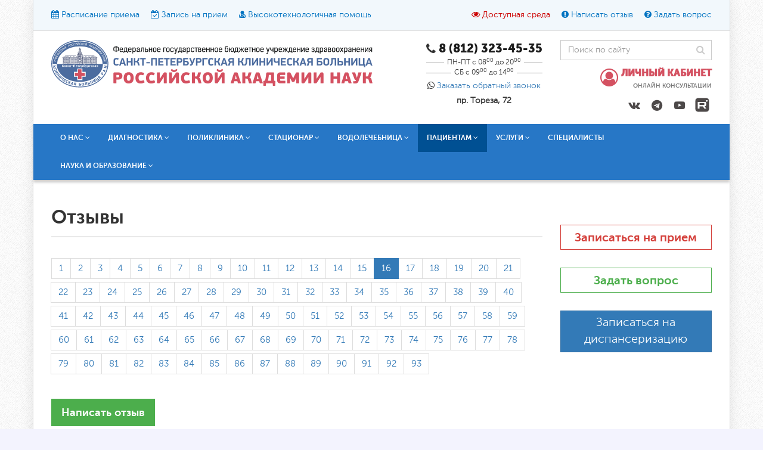

--- FILE ---
content_type: text/html; charset="utf-8"
request_url: https://www.spbkbran.ru/ru/reviews/?page=15
body_size: 28731
content:
<!doctype html>

<html lang="ru">

	<head>

		<meta charset="UTF-8" />

		<meta name="viewport" content="width=device-width, initial-scale=1, maximum-scale=1, user-scalable=no" />

		<meta http-equiv="imagetoolbar" content="no" />

		<meta name="SKYPE_TOOLBAR" content="SKYPE_TOOLBAR_PARSER_COMPATIBLE" />

		<title>Отзывы</title>

		<meta name="description" content="" />

		<meta name="keywords" content="" />

		<link href="/favicon.ico" rel="icon" />

		<!-- COMMON CSS -->

		
		<link rel="stylesheet" type="text/css" href="/min/?f=assets/plugins/bootstrap/css/bootstrap.min.css,assets/plugins/fontawesome/css/font-awesome.min.css,static/css/fonts.css,static/css/flaticon.css,assets/plugins/magnificpopup/css/magnific-popup.css,assets/global/plugins/select2/select2.css,assets/global/plugins/owlcarousel/dist/assets/owl.carousel.min.css,assets/global/plugins/owlcarousel/dist/assets/owl.theme.default.min.css,assets/global/css/plugins.css,static/css/jquery.smartmenus.bootstrap.css&v=1.01" />

		
		<link rel="stylesheet" type="text/css" href="/static/css/custom.css?0.41283600 1768356433" />

		
				
		<script type="text/javascript">!function(){var t=document.createElement("script");t.type="text/javascript",t.async=!0,t.src='https://vk.com/js/api/openapi.js?169',t.onload=function(){VK.Retargeting.Init("VK-RTRG-1289425-4yx5g"),VK.Retargeting.Hit()},document.head.appendChild(t)}();</script><noscript><img src="https://vk.com/rtrg?p=VK-RTRG-1289425-4yx5g" style="position:fixed; left:-999px;" alt=""/></noscript>
    </head>

	<body lang="ru" class="page">

		<!-- Yandex.Metrika counter -->
<script type="text/javascript">
(function (d, w, c) {
    (w[c] = w[c] || []).push(function() {
        try {
            w.yaCounter23069449 = new Ya.Metrika({id:23069449,
                    webvisor:true,
                    clickmap:true,
                    trackLinks:true,
                    accurateTrackBounce:true});
        } catch(e) { }
    });

    var n = d.getElementsByTagName("script")[0],
        s = d.createElement("script"),
        f = function () { n.parentNode.insertBefore(s, n); };
    s.type = "text/javascript";
    s.async = true;
    s.src = (d.location.protocol == "https:" ? "https:" : "http:") + "//mc.yandex.ru/metrika/watch.js";

    if (w.opera == "[object Opera]") {
        d.addEventListener("DOMContentLoaded", f, false);
    } else { f(); }
})(document, window, "yandex_metrika_callbacks");
</script>
<noscript><div><img src="//mc.yandex.ru/watch/23069449" style="position:absolute; left:-9999px;" alt="" /></div></noscript>
<!-- /Yandex.Metrika counter -->
		<div class="important-notification hide">

	<div class="container">

		<div class="row">

			<div class="col-md-12 text-center">

				<!--Обратите внимание, что при онлайн внесении аванса на сумму <strong>от 3000 <i class="fa fa-rub"></i></strong> Вы получаете скидку в размере 3%*. <a href="/ru/discount/" class="click-popup-ajax" data-href="/api/info/page.html?page=discount">Подробнее</a>-->

				<!--strong>Внимание!</strong> В настоящий момент происходит обновление сайта. Некоторые функции и сервисы могут не работать. Телефон регистратуры: <strong><nobr>8 (812) 323-45-35</nobr></strong>

				<a class="informer-close pull-right cursor-pointer">

					<i class="fa fa-times"></i>

				</a-->

				<strong>Внимание!</strong> Приглашаем Вас принять участие в <span class="font-red"><a href="/ru/ran-oncology-conference-2020/">конференции «Поддерживающая терапия в онкологии. Что должен знать каждый врач»</a></span>.</strong>

			</div>

		</div>

	</div>

</div>

		<header class="header">

	<div class="container">

		<div class="header-top">
		
	<div class="container-inner">
	
		<div class="row">
		
			<div class="col-md-6 col-lg-6 col-xs-12 header-top-left-links">
			
				

<span class="top-link">


<i class="fa fa-calendar" aria-hidden="true"></i> 


<a href="/ru/timetable/" title="Расписание приема">Расписание приема</a>

</span>
	

<span class="top-link">


<i class="fa fa-calendar-check-o" aria-hidden="true"></i> 


<a href="/ru/orderrequest/" title="Запись на прием">Запись на прием</a>

</span>
	

<span class="top-link">


<i class="fa fa-user-md" aria-hidden="true"></i> 


<a href="/ru/opk/" title="Высокотехнологичная помощь">Высокотехнологичная помощь</a>

</span>
	

			
			</div>
			
			<div class="col-md-6 col-lg-6 col-xs-12 text-right header-top-right-links">
			
				<span class="top-link font-red cursor-pointer hidden-xs"><i class="fa fa-eye" aria-hidden="true"></i> <a class="click-special" data-text-on="Обычная версия" data-text-off="Доступная среда">Доступная среда</a></span>
				
				

<span class="top-link">


<i class="fa fa-exclamation-circle" aria-hidden="true"></i> 


<a href="/ru/reviews/" title="Написать отзыв">Написать отзыв</a>

</span>
	

<span class="top-link">


<i class="fa fa-question-circle" aria-hidden="true"></i> 


<a href="/ru/qanda/" title="Задать вопрос">Задать вопрос</a>

</span>
	

				
				<span class="top-link font-red cursor-pointer visible-xs"><i class="fa fa-eye" aria-hidden="true"></i> <a class="click-special" data-text-on="Обычная версия" data-text-off="Доступная среда">Доступная среда</a></span>
				
			</div>
		
		</div>
	
	</div>

</div>
		<div class="header-special">

			<div class="container-inner">

				<div class="row">

					<div class="col-md-12 text-center">

						<span class="font-sizer">Размер шрифта: <a class="font-sizer-1 current" data-class="">A</a><a class="font-sizer-2" data-class="special-size-1">A</a><a class="font-sizer-3" data-class="special-size-2">A</a></span>

						&#160;&#160;&#160;

						<span class="colorer">Цвет: <a class="colorer-1 current" data-class="">A</a><a class="colorer-2" data-class="special-color-1">A</a><a class="colorer-3" data-class="special-color-2">A</a></span>
						
						&#160;&#160;&#160;
						
						<span class="font-selector ms-3">Текст: 
						
							<a class="convert-cyrillic-font font-convert me-3 cursor-pointer">Кириллица</a>
							
							<a class="convert-braille-font font-convert me-3 cursor-pointer"><i class="fa fa-braille" aria-hidden="true"></i> Брайль</a>
							
							<a class="play-text-page cursor-pointer"><i class="fa fa-assistive-listening-systems" aria-hidden="true"></i> Звук</a>
						
						</span>
						
						<div class="mt-3"><a href="/ru/fordisabledpeople/" style="font-size: 20px;" class="font-red bold">О доступной среде</a></div>

					</div>

				</div>

			</div>

		</div>

		<div class="header-main hidden-xs visible-sm visible-md visible-lg">

			<div class="container-inner">

				<div class="row">

					<div class="col-md-6 col-sm-6 col-xs-12">

						
						<a href="/"><img src="/static/images/logo.svg?v1" class="img-responsive logo" /></a>

						
					</div>

					<div class="col-md-3 col-sm-6 col-xs-12 text-right top-phone-block-wrapper">

						<div class="phone-block">

							<div class="phone">

								
								<i class="fa fa-phone" aria-hidden="true"></i>
								
								<div>
								
									<a href="tel:+78123234535"><strong class="weight-900">8 (812) 323-45-35</strong></a>
								
									<!--br />
								
									<a href="tel:+78122934535"><strong class="weight-900">8 (812) 293-45-35</strong></a-->
								
								</div>

							</div>

							<div class="phone-hint hidden-xs"><span>ПН-ПТ с 08<sup>00</sup> до 20<sup>00</sup></span></div>
							
							<div class="phone-hint hidden-xs"><span>СБ с 09<sup>00</sup> до 14<sup>00</sup></span></div>

							<div class="callback-wrapper text-center mt-1">

								<i class="fa fa-whatsapp" aria-hidden="true"></i> <a href="#CallbackForm" class="click-popup">Заказать обратный звонок</a>

							</div>
							
							<div class="address-block text-center mt-2 bold">
						
								пр. Тореза, 72						
							</div>

						</div>												

					</div>

					<div class="col-md-3 col-sm-3 col-xs-12 text-right clearfix search-form-block-wrapper">

						<form action="/ru/search/" method="post" class="search-form-block">

							<div class="input-icon right">

								<i class="fa fa-search"></i>

								<input type="text" class="form-control" name="_query" value="" placeholder="Поиск по сайту" />

							</div>

						</form>

						<div class="cabinet">

							<div class="pull-left">

								<a href="https://my.spbkbran.ru/ru/my/login/"><i class="fa fa-user-circle-o" aria-hidden="true"></i></a>

							</div>

							<div class="my-profile hidden-xs">

								<h3 class="text-uppercase">
								
									<a href="https://my.spbkbran.ru/ru/my/login/">
								
										<span class="weight-900 regcab">Личный кабинет</span>
								
										<br />
								
										<small>Онлайн консультации</small>
								
									</a>
								
								</h3>

								<div class="profile-actions-list hidden"><a href="https://my.spbkbran.ru/ru/my/login/"><span class="weight-900 incab">Вход</span></a> / <a href="https://my.spbkbran.ru/ru/my/signup/"><span class="weight-900 regcab">Регистрация</a></span></div>

							</div>

						</div>

						<div class="social-links-box">

							<a class="vk-group social-link" href="https://vk.com/spbkbran" target="_blank"><i class="fa fa-vk"></i></a>
							
							<a class="tg-group social-link" href="https://t.me/spbkbran" target="_blank"><i class="fa fa-telegram"></i></a>

							<!--a class="fb-group social-link" href="http://www.facebook.com/spbkbran/" target="_blank"><i class="fa fa-facebook"></i></a>

							<a class="insta-group social-link" href="https://www.instagram.com/spbhospitalran?r=nametag" target="_blank"><i class="fa fa-instagram"></i></a-->

							<a class="youtube-group social-link" href="https://www.youtube.com/channel/UCtfh0WfFoZ2Eq1AXrLkZB7w" target="_blank"><i class="fa fa-youtube-play"></i></a>
							
							<!--a class="social-link" href="" target="_blank"><i class="fa fa-odnoklassniki"></i></a-->
									
							<a class="social-link" href="https://rutube.ru/channel/26655914/" target="_blank">
							
								<img src="/static/images/rutube.svg" width="24" height="24" style="margin-top: 3.5px" />
							
							</a>

						</div>

						<button type="button" class="pull-left navbar-toggle visible-xs hidden-md hidden-lg hidden-sm" data-toggle="collapse" data-target=".navbar-collapse">

							<span class="sr-only">Меню</span>

							<span class="icon-bar"></span>

							<span class="icon-bar"></span>

							<span class="icon-bar"></span>

						</button>

					</div>

				</div>

			</div>

		</div>
		
		<header class="header-mobile header-main visible-xs hidden-sm">
		
			<div class="container-inner">
		
				<div class="row">
				
					<div class="col-xs-10">
					
						<a href="/" title="СПб Больница РАН"><img src="/static/images/logo.svg" class="img-responsive" alt="СПб Больница РАН" /></a>
					
					</div>
					
					<div class="col-xs-2">
					
						<button type="button" class="navbar-toggle" style="margin-top: .5rem; margin-bottom: 0;" data-toggle="collapse" data-target=".navbar-collapse">

							<span class="icon-bar"></span>

							<span class="icon-bar"></span>

							<span class="icon-bar"></span>

						</button>
					
					</div>
				
				</div>
				
				<div class="row">
				
					<div class="col-xs-6">
					
						<div class="phone">

							
							<div>

								<a href="tel:+78123234535"><strong class="weight-900">8 (812) 323-45-35</strong></a>
								
								<!--br />
								
								<a href="tel:+78122934535"><strong class="weight-900">8 (812) 293-45-35</strong></a-->

							</div>

						</div>

						<div class="callback-wrapper text-center">

							<i class="fa fa-whatsapp" aria-hidden="true"></i> <a href="#CallbackForm" class="click-popup">Заказать обратный звонок</a>

						</div>
						
						<div class="address-block text-left mt-2 bold">
						
							пр. Тореза, 72					
						</div>
					
					</div>
					
					<div class="col-xs-6 text-right">
					
						<div class="cabinet">

							<div class="pull-left">

								<a href="https://my.spbkbran.ru/ru/my/login/"><i class="fa fa-user-circle-o" aria-hidden="true"></i></a>

							</div>

							<div class="my-profile">

								<h3 class="text-uppercase">
								
									<a href="https://my.spbkbran.ru/ru/my/login/">
									
										<span class="weight-900 regcab">Личный кабинет</span>
										
										<br />

										<small>Онлайн консультации</small>

									</a>

								</h3>

							</div>

						</div>
						
						<div class="social-links">
						
							<a class="vk-group social-link" href="https://vk.com/spbkbran" target="_blank"><i class="fa fa-vk"></i></a>
							
							<a class="tg-group social-link" href="https://t.me/spbkbran" target="_blank"><i class="fa fa-telegram"></i></a>

							<!--a class="fb-group social-link" href="http://www.facebook.com/spbkbran/" target="_blank"><i class="fa fa-facebook"></i></a>

							<a class="insta-group social-link" href="https://www.instagram.com/spbhospitalran?r=nametag" target="_blank"><i class="fa fa-instagram"></i></a-->

							<a class="youtube-group social-link" href="https://www.youtube.com/channel/UCtfh0WfFoZ2Eq1AXrLkZB7w" target="_blank"><i class="fa fa-youtube-play"></i></a>
							
							<!--a class="social-link" href="" target="_blank"><i class="fa fa-odnoklassniki"></i></a-->
									
							<a class="social-link rutube-link" href="https://rutube.ru/channel/26655914/" target="_blank" style="position: relative; top: -1px;">
							
								<img src="/static/images/rutube-m.svg" width="20" height="20" style="padding: 0;" />
							
							</a>
						
						</div>
					
					</div>
				
				</div>
				
			</div>
		
		</header>

		<div class="nav-spacer"></div>

		<noindex>

		<nav class="nav hidden-xs">

			<div class="container-inner">

				<div class="row">

					<div class="col-md-12">

						
<ul class="menu-area"><li class=""><a title="О нас" data-toggle="dropdown" class="dropdown-toggle" aria-haspopup="yes" >О нас <i class="fa fa-angle-down" aria-hidden="true"></i></a><ul role="menu" class="dropdown-menu"><li ><a title="О СПб больнице РАН"  href="/ru/aboutus/" data-href="/ru/aboutus/">О СПб больнице РАН</a></li><li ><a title="История"  href="/ru/history/" data-href="/ru/history/">История</a></li><li class="dropdown-submenu"><a title="Персонал" data-toggle="dropdown" class="dropdown-toggle" aria-haspopup="yes" >Персонал</a><ul role="menu" class="dropdown-menu "><li ><a title="Администрация"  href="/ru/chief/" data-href="/ru/chief/">Администрация</a></li><li ><a title="Отдел кадров"  href="/ru/hrdepartment/" data-href="/ru/hrdepartment/">Отдел кадров</a></li><li ><a title="Отдел статистики"  href="/ru/statdepartment/" data-href="/ru/statdepartment/">Отдел статистики</a></li><li ><a title="Финансово-хозяйственная служба"  href="/ru/economicdepartment/" data-href="/ru/economicdepartment/">Финансово-хозяйственная служба</a></li><li ><a title="Вакансии в СПб больнице РАН"  href="/ru/vacant/" data-href="/ru/vacant/">Вакансии</a></li></ul></li><li class="dropdown-submenu"><a title="Сотрудничество" data-toggle="dropdown" class="dropdown-toggle" aria-haspopup="yes" >Сотрудничество</a><ul role="menu" class="dropdown-menu "><li ><a title="Наши партнеры"  href="/ru/partners/" data-href="/ru/partners/">Наши партнеры</a></li><li ><a title="Страховые организации"  href="/ru/sk/" data-href="/ru/sk/">Страховые организации</a></li></ul></li><li class="dropdown-submenu"><a title="Документы" data-toggle="dropdown" class="dropdown-toggle" aria-haspopup="yes" >Документы</a><ul role="menu" class="dropdown-menu "><li ><a title="Устав"  href="/ru/ustav/" data-href="/ru/ustav/">Устав</a></li><li ><a title="Свидетельство о постановке на учет в налоговом органе РФ"  href="/ru/inn/" data-href="/ru/inn/">Свидетельство о постановке на учет в налоговом органе РФ</a></li><li ><a title="Учетная политика"  href="/ru/uchetnay_politika/" data-href="/ru/uchetnay_politika/">Учетная политика</a></li><li ><a title="Лицензии"  href="/ru/licenses/" data-href="/ru/licenses/">Лицензии</a></li><li ><a title="Об охране труда"  href="/ru/worksafety/" data-href="/ru/worksafety/">Об охране труда</a></li><li ><a title="О правах пациента"  href="/ru/patientrights/" data-href="/ru/patientrights/">О правах пациента</a></li><li ><a title="Свидетельство ОГРН"  href="/ru/ogrn/" data-href="/ru/ogrn/">Свидетельство ОГРН</a></li><li ><a title="Лист записи ЕГРЮЛ"  href="/ru/egrul/" data-href="/ru/egrul/">Лист записи ЕГРЮЛ</a></li><li ><a title="Сводные данные по СОУТ"  href="/ru/sout/" data-href="/ru/sout/">Сводные данные по СОУТ</a></li><li ><a title="Антимонопольный комплаенс"  href="/ru/Antimonopoly/" data-href="/ru/Antimonopoly/">Антимонопольный комплаенс</a></li></ul></li><li ><a title="Новости"  href="/ru/news/" data-href="/ru/news/">Новости</a></li><li ><a title="Вышестоящие и контролирующие организации"  href="/ru/toporg/" data-href="/ru/toporg/">Контролирующие организации</a></li><li ><a title="Контакты"  href="/ru/gocontacts/" data-href="/ru/gocontacts/">Контакты</a></li></ul></li><li class=""><a title="Диагностика" data-toggle="dropdown" class="dropdown-toggle" aria-haspopup="yes" >Диагностика <i class="fa fa-angle-down" aria-hidden="true"></i></a><ul role="menu" class="dropdown-menu"><li class="dropdown-submenu"><a title="МРТ" data-toggle="dropdown" class="dropdown-toggle" aria-haspopup="yes" href="/ru/mrt/" data-href="/ru/mrt/">Лучевая диагностика МРТ</a><ul role="menu" class="dropdown-menu "><li ><a title="Магнитно-резонансная томография"  href="/ru/mrt/" data-href="/ru/mrt/">Магнитно-резонансная томография</a></li></ul></li><li class="dropdown-submenu"><a title="МСКТ" data-toggle="dropdown" class="dropdown-toggle" aria-haspopup="yes" href="/ru/msct/" data-href="/ru/msct/">Компьютерная томография (МСКТ)</a><ul role="menu" class="dropdown-menu "><li ><a title="КТ денситометрия поясничного отдела позвоночника"  href="/ru/CTdensitometry/" data-href="/ru/CTdensitometry/">КТ денситометрия поясничного отдела позвоночника</a></li></ul></li><li ><a title="Ультразвуковая диагностика"  href="/ru/usd/" data-href="/ru/usd/">Ультразвуковая диагностика УЗИ</a></li><li ><a title="Лабораторная диагностика"  href="/ru/labdiag/" data-href="/ru/labdiag/">Лабораторная диагностика</a></li><li class="dropdown-submenu"><a title="Функциональная диагностика" data-toggle="dropdown" class="dropdown-toggle" aria-haspopup="yes" href="/ru/funcdiag/" data-href="/ru/funcdiag/">Функциональная диагностика</a><ul role="menu" class="dropdown-menu "><li ><a title="Суточное мониторирование ЭКГ и АД (холтер) в СПб | Точная диагностика сердца и давления"  href="/ru/holter/" data-href="/ru/holter/">Суточное мониторирование ЭКГ и артериального давления (по Холтеру)</a></li><li ><a title="Эхокардиография (ЭХОКГ),"  href="/ru/Ehokg/" data-href="/ru/Ehokg/">Эхокардиография (ЭХОКГ)</a></li><li ><a title="Дуплексное сканирование"  href="/ru/duplex/" data-href="/ru/duplex/">Дуплексное сканирование</a></li><li ><a title="Спирометрия (функция внешнего дыхания)"  href="/ru/spirometry/" data-href="/ru/spirometry/">Спирометрия (функция внешнего дыхания)</a></li><li ><a title="Электрокардиограмма (ЭКГ)"  href="/ru/Ekg/" data-href="/ru/Ekg/">Электрокардиограмма (ЭКГ)</a></li><li ><a title="Кардиореспираторный монитор "  href="/ru/kardiom/" data-href="/ru/kardiom/">Кардиореспираторный монитор </a></li></ul></li><li ><a title="Рентгенологические исследования"  href="/ru/raydiag/" data-href="/ru/raydiag/">Рентгенологические исследования</a></li><li ><a title="Нейрофизиологическая диагностика"  href="/ru/nrfd/" data-href="/ru/nrfd/">Нейрофизиологическая диагностика</a></li><li ><a title="Эндоскопическая диагностика"  href="/ru/endodiag/" data-href="/ru/endodiag/">Эндоскопическая диагностика</a></li></ul></li><li class=""><a title="Поликлиника" data-toggle="dropdown" class="dropdown-toggle" aria-haspopup="yes" >Поликлиника <i class="fa fa-angle-down" aria-hidden="true"></i></a><ul role="menu" class="dropdown-menu"><li ><a title="Колл-центр"  href="/ru/callcenter/" data-href="/ru/callcenter/">Колл-центр</a></li><li ><a title="О поликлинике"  href="/ru/aboutclinik/" data-href="/ru/aboutclinik/">О поликлинике</a></li><li class="dropdown-submenu"><a title="Специалисты" data-toggle="dropdown" class="dropdown-toggle" aria-haspopup="yes" >Специалисты</a><ul role="menu" class="dropdown-menu "><li ><a title="Бариатрический хирург"  href="/ru/bariatriya/" data-href="/ru/bariatriya/">Бариатрический хирург</a></li><li ><a title="Врач ЛФК"  href="/ru/lfk/" data-href="/ru/lfk/">Врач ЛФК</a></li><li ><a title="Гастроэнтеролог"  href="/ru/gkt/" data-href="/ru/gkt/">Гастроэнтеролог</a></li><li ><a title="Гематолог"  href="/ru/hematologist/" data-href="/ru/hematologist/">Гематолог</a></li><li ><a title="Гериатр"  href="/ru/geriatr/" data-href="/ru/geriatr/">Гериатр</a></li><li ><a title="Гинеколог"  href="/ru/centergynecology/" data-href="/ru/centergynecology/">Гинеколог</a></li><li ><a title="Дерматолог, трихолог"  href="/ru/dermatolog/" data-href="/ru/dermatolog/">Дерматолог, трихолог</a></li><li ><a title="Кардиолог"  href="/ru/cardio/" data-href="/ru/cardio/">Кардиолог</a></li><li ><a title="Маммолог"  href="/ru/milk/" data-href="/ru/milk/">Маммолог</a></li><li ><a title="Косметолог"  href="/ru/lasercosmetology/" data-href="/ru/lasercosmetology/">Косметолог</a></li><li ><a title="Мануальный терапевт"  href="/ru/manualtherapist/" data-href="/ru/manualtherapist/">Мануальный терапевт</a></li><li ><a title="Нарколог"  href="/ru/narkolog/" data-href="/ru/narkolog/">Нарколог</a></li><li ><a title="Невролог"  href="/ru/nevrolog/" data-href="/ru/nevrolog/">Невролог</a></li><li ><a title="Нейрохирург"  href="/ru/neurosurgery/" data-href="/ru/neurosurgery/">Нейрохирург</a></li><li ><a title="Нефролог"  href="/ru/nefrolog/" data-href="/ru/nefrolog/">Нефролог</a></li><li ><a title="Прием онколога в СПб больнице РАН"  href="/ru/oncolog/" data-href="/ru/oncolog/">Онколог</a></li><li ><a title="Оториноларинголог"  href="/ru/lor/" data-href="/ru/lor/">Оториноларинголог</a></li><li ><a title="Офтальмолог в СПб Больнице РАН - диагностика и лечение глазных заболеваний, проверка зрения и подбор очков"  href="/ru/oftalmolog/" data-href="/ru/oftalmolog/">Офтальмолог</a></li><li ><a title="Пластический хирург"  href="/ru/plastika_center/" data-href="/ru/plastika_center/">Пластический хирург</a></li><li ><a title="Проктолог"  href="/ru/proctology/" data-href="/ru/proctology/">Проктолог</a></li><li ><a title="Психолог, Медицинский психолог, Психотерапевт"  href="/ru/psicho/" data-href="/ru/psicho/">Психолог и Психотерапевт</a></li><li ><a title="Пульмонолог"  href="/ru/pulmonologist/" data-href="/ru/pulmonologist/">Пульмонолог</a></li><li ><a title="Реабилитолог"  href="/ru/rehabilitolog/" data-href="/ru/rehabilitolog/">Реабилитолог</a></li><li ><a title="Ревматолог"  href="/ru/revmatolog/" data-href="/ru/revmatolog/">Ревматолог</a></li><li ><a title="Рентгенэндоваскулярный хирург"  href="/ru/Rentgenendovaskular/" data-href="/ru/Rentgenendovaskular/">Рентгенэндоваскулярный хирург</a></li><li ><a title="Сосудистый хирург"  href="/ru/brainblood/" data-href="/ru/brainblood/">Сердечно-сосудистый хирург</a></li><li ><a title="Терапевт"  href="/ru/terapevtclinic/" data-href="/ru/terapevtclinic/">Терапевт</a></li><li ><a title="Травматолог-ортопед"  href="/ru/ortho/" data-href="/ru/ortho/">Травматолог-ортопед</a></li><li ><a title="Уролог"  href="/ru/urology/" data-href="/ru/urology/">Уролог</a></li><li ><a title="Физиотерапевт"  href="/ru/stphisiotherapy/" data-href="/ru/stphisiotherapy/">Физиотерапевт</a></li><li ><a title="Флеболог"  href="/ru/flebolog/" data-href="/ru/flebolog/">Флеболог</a></li><li ><a title="Хирург"  href="/ru/casindex/" data-href="/ru/casindex/">Хирург</a></li><li ><a title="Эндокринолог"  href="/ru/endocrinology/" data-href="/ru/endocrinology/">Эндокринолог</a></li></ul></li><li ><a title="Центральная регистратура"  href="/ru/registrationoffice/" data-href="/ru/registrationoffice/">Регистратура</a></li><li class="dropdown-submenu"><a title="Диспансеризация" data-toggle="dropdown" class="dropdown-toggle" aria-haspopup="yes" href="/ru/dispancerizacia/" data-href="/ru/dispancerizacia/">Диспансеризация</a><ul role="menu" class="dropdown-menu "><li ><a title="Анкета"  href="/ru/anketadisp/" data-href="/ru/anketadisp/">Анкета</a></li></ul></li></ul></li><li class=""><a title="Стационар" data-toggle="dropdown" class="dropdown-toggle" aria-haspopup="yes" >Стационар <i class="fa fa-angle-down" aria-hidden="true"></i></a><ul role="menu" class="dropdown-menu"><li ><a title="Приемное отделение"  href="/ru/priem/" data-href="/ru/priem/">Приемное отделение</a></li><li class="dropdown-submenu"><a title="Неврологическое отделение - прием и консультация невролога в СПб больнице РАН" data-toggle="dropdown" class="dropdown-toggle" aria-haspopup="yes" href="/ru/nevrology/" data-href="/ru/nevrology/">Неврологическое отделение</a><ul role="menu" class="dropdown-menu "><li ><a title="Невролог: лечения головной, лицевой боли и головокружений"  href="/ru/treatmentheadache/" data-href="/ru/treatmentheadache/">Кабинет головной / лицевой боли и головокружения</a></li><li ><a title="Лечение болей в плече - прием  невролога в СПб больнице РАН"  href="/ru/bol-v-pleche/" data-href="/ru/bol-v-pleche/">Боль в плече</a></li><li ><a title="Лечение дисциркуляторной энцефалопатии на приеме невролога в СПб больнице РАН"  href="/ru/disenc/" data-href="/ru/disenc/">Дисциркуляторная энцефалопатия</a></li><li ><a title="Нарушения памяти - диагностика и лечение на приеме невролога в СПб больнице РАН"  href="/ru/memorybreak/" data-href="/ru/memorybreak/">Нарушения памяти</a></li><li ><a title="Лечение и диагностика паркинсонизма на приеме невролога в СПб больнице РАН"  href="/ru/parkinsonism/" data-href="/ru/parkinsonism/">Паркинсонизм, дистонии, гиперкинезы</a></li><li ><a title="Остеохондроз позвоночника - лечение и дагностика остеохондроза на приеме невролога в СПб больнице РАН"  href="/ru/osteohondroz/" data-href="/ru/osteohondroz/">Остеохондроз позвоночника</a></li><li ><a title="Реабилитация при заболеваниях ЦНС"  href="/ru/rehabilitationCNS/" data-href="/ru/rehabilitationCNS/">Реабилитация при заболеваниях ЦНС</a></li><li ><a title="Реабилитация при заболеваниях ПНС"  href="/ru/rehabilitationPNS/" data-href="/ru/rehabilitationPNS/">Реабилитация при заболеваниях ПНС</a></li><li ><a title="Реабилитация при заболеваниях КМС"  href="/ru/rehabilitationPNS/" data-href="/ru/rehabilitationPNS/">Реабилитация при заболеваниях КМС</a></li></ul></li><li class="dropdown-submenu"><a title="Отделение травматологии-ортопедии" data-toggle="dropdown" class="dropdown-toggle" aria-haspopup="yes" href="/ru/surgerytraumatology/" data-href="/ru/surgerytraumatology/">Отделение травматологии-ортопедии</a><ul role="menu" class="dropdown-menu "><li ><a title="Лечение позвоночника"  href="/ru/spine/" data-href="/ru/spine/">Лечение заболеваний позвоночника</a></li><li ><a title="Эндопротезирование крупных суставов"  href="/ru/replacement/" data-href="/ru/replacement/">Эндопротезирование крупных суставов</a></li><li ><a title="Артроскопия коленного и плечевого сустава"  href="/ru/arthroscopy/" data-href="/ru/arthroscopy/">Артроскопия коленного и плечевого сустава</a></li><li ><a title="Хирургия стопы"  href="/ru/footsurgery/" data-href="/ru/footsurgery/">Хирургия стопы</a></li><li ><a title="Радиочастотная абляция (РЧА)"  href="/ru/rcha/" data-href="/ru/rcha/">Радиочастотная абляция (РЧА) позвоночника</a></li><li ><a title="Хирургия кисти"  href="/ru/handsurgery/" data-href="/ru/handsurgery/">Хирургия кисти</a></li></ul></li><li class="dropdown-submenu"><a title="Хирургическое отделение СПб больницы РАН, прием хирурга в СПб" data-toggle="dropdown" class="dropdown-toggle" aria-haspopup="yes" href="/ru/surgery/" data-href="/ru/surgery/">Хирургическое отделение № 1</a><ul role="menu" class="dropdown-menu "><li ><a title="Абдоминальная хирургия в СПб больнице РАН — малоинвазивные операции, Fast track, лапароскопия, герниопластика"  href="/ru/abdominalsurgery/" data-href="/ru/abdominalsurgery/">Абдоминальная хирургия</a></li><li ><a title="Хирургическое лечение ожирения"  href="/ru/bariatriya/" data-href="/ru/bariatriya/">Бариатрическое лечение ожирения</a></li><li ><a title="Гинекология"  href="/ru/centre_gynecology/" data-href="/ru/centre_gynecology/">Гинекология</a></li><li ><a title="Колопроктология"  href="/ru/proctology/" data-href="/ru/proctology/">Колопроктология</a></li><li ><a title="Маммология"  href="/ru/milk/" data-href="/ru/milk/">Маммология</a></li><li ><a title="ЛОР"  href="/ru/surgeryLOR/" data-href="/ru/surgeryLOR/">Оториноларингология</a></li><li class="dropdown-submenu"><a title="Сосудистая хирургия и ангиология" data-toggle="dropdown" class="dropdown-toggle" aria-haspopup="yes" href="/ru/brainblood/" data-href="/ru/brainblood/">Сосудистая хирургия и ангиология</a><ul role="menu" class="dropdown-menu "><li ><a title="Поражение сосудов шеи "  href="/ru/neckvessels/" data-href="/ru/neckvessels/">Поражение сосудов шеи </a></li><li ><a title="Поражение сосудов внутренних органов"  href="/ru/organvessels/" data-href="/ru/organvessels/">Поражение сосудов внутренних органов</a></li><li ><a title="Инсульт"  href="/ru/insult/" data-href="/ru/insult/">Инсульт</a></li></ul></li><li ><a title="Флебология"  href="/ru/flebolog/" data-href="/ru/flebolog/">Флебология</a></li><li ><a title="Хирургическая онкология"  href="/ru/surgicaloncology//" data-href="/ru/surgicaloncology//">Хирургическая онкология</a></li><li ><a title="Хирургическая эндокринология"  href="/ru/surgicalendocrinology/" data-href="/ru/surgicalendocrinology/">Эндокринология</a></li></ul></li><li ><a title="Отделение реконструктивной и пластической гинекологии"  href="/ru/centre_gynecology/" data-href="/ru/centre_gynecology/">Отделение гинекологии</a></li><li class="dropdown-submenu"><a title="Кардиологическое отделение" data-toggle="dropdown" class="dropdown-toggle" aria-haspopup="yes" href="/ru/kardiology/" data-href="/ru/kardiology/">Кардиологическое отделение</a><ul role="menu" class="dropdown-menu "><li ><a title="Лечение артериальной гипертензии (артериальной гипертонии) в СПб больнице РАН на кардиологическом отделении, прием кардиолога спб"  href="/ru/arterialnaya-gipertensia/" data-href="/ru/arterialnaya-gipertensia/">Артериальная гипертензия</a></li><li ><a title="Лечение атеросклероза в СПб больнице РАН на кардиологическом отделении, прием кардиолога спб"  href="/ru/ateroskleroz/" data-href="/ru/ateroskleroz/">Атеросклероз</a></li><li ><a title="Лечение инфаркта миокарда в СПб больнице РАН на кардиологическом отделении, прием кардиолога спб"  href="/ru/infarkt-miokarda/" data-href="/ru/infarkt-miokarda/">Инфаркт миокарда</a></li><li ><a title="Лечение стенокардии (стенокардия, грудная жаба) в СПб больнице РАН - прием кардиолога"  href="/ru/stenokarida/" data-href="/ru/stenokarida/">Стенокардия</a></li><li ><a title="Диагностика и лечение кардиоонкологии на приеме кардиолога в СПб больнице РАН"  href="/ru/kardioonkologia/" data-href="/ru/kardioonkologia/">Кардиоонкология</a></li><li ><a title="Фибрилляция предсердий или мерцательная аритмия - лечение и диагностика на приеме кардиолога в СПб больнице РАН"  href="/ru/fibrilliaciapredserdii/" data-href="/ru/fibrilliaciapredserdii/">Фибрилляция предсердий</a></li><li ><a title="Лечение и диагностика синдрома обструктивного апноэ сна в СПб больнице РАН"  href="/ru/soas/" data-href="/ru/soas/">Синдром обструктивного апноэ сна</a></li></ul></li><li class="dropdown-submenu"><a title="Отделение рентгенэндоваскулярной хирургии" data-toggle="dropdown" class="dropdown-toggle" aria-haspopup="yes" href="/ru/Rentgenendovaskular/" data-href="/ru/Rentgenendovaskular/">Отделение рентгенэндоваскулярной хирургии</a><ul role="menu" class="dropdown-menu "><li ><a title="Эндоваскулярное протезирование брюшного отдела аорты"  href="/ru/abdominalaortaendovascular/" data-href="/ru/abdominalaortaendovascular/">Эндоваскулярное протезирование брюшного отдела аорты</a></li></ul></li><li class="dropdown-submenu"><a title="Хирургическое отделение № 2" data-toggle="dropdown" class="dropdown-toggle" aria-haspopup="yes" href="/ru/Surgery2/" data-href="/ru/Surgery2/">Хирургическое отделение № 2</a><ul role="menu" class="dropdown-menu "><li ><a title="Урология"  href="/ru/urology/" data-href="/ru/urology/">Урология</a></li><li ><a title="Абдоминальная хирургия"  href="/ru/Abdominal/" data-href="/ru/Abdominal/">Абдоминальная хирургия</a></li></ul></li><li class="dropdown-submenu"><a title="Отделение онкологии и паллиативной помощи" data-toggle="dropdown" class="dropdown-toggle" aria-haspopup="yes" href="/ru/reabilitation/" data-href="/ru/reabilitation/">Отделение онкологии и паллиативной помощи</a><ul role="menu" class="dropdown-menu "><li ><a title="Хирургическая онкология"  href="/ru/surgicaloncology/" data-href="/ru/surgicaloncology/">Хирургическая онкология</a></li></ul></li><li ><a title="Отделение терапии и восстановительного лечения"  href="/ru/therapy/" data-href="/ru/therapy/">Отделение терапии и восстановительного лечения</a></li><li class="dropdown-submenu"><a title="Эндокринологическое отделение" data-toggle="dropdown" class="dropdown-toggle" aria-haspopup="yes" href="/ru/endocrynology-section/" data-href="/ru/endocrynology-section/">Эндокринологическое подразделение</a><ul role="menu" class="dropdown-menu "><li ><a title="Установка инсулиновой помпы"  href="/ru/insulinpump/" data-href="/ru/insulinpump/">Установка инсулиновой помпы</a></li><li ><a title="Непрерывный мониторинг глюкозы"  href="/ru/glukozamonitor/" data-href="/ru/glukozamonitor/">Непрерывный мониторинг глюкозы</a></li><li ><a title="Лечение сахарного диабета"  href="/ru/diabetes/" data-href="/ru/diabetes/">Лечение сахарного диабета</a></li><li ><a title="Лечение ожирения (Бариатрия)"  href="/ru/bariatriya/" data-href="/ru/bariatriya/">Лечение ожирения (Бариатрия)</a></li><li ><a title="Лечение заболеваний щитовидной и паращитовидной желез"  href="/ru/thyroidea/" data-href="/ru/thyroidea/">Лечение заболеваний щитовидной и паращитовидной желез</a></li><li ><a title="Лечение остеопороза"  href="/ru/osteoporosis/" data-href="/ru/osteoporosis/">Лечение остеопороза</a></li><li ><a title="Лечение болезней гипофиза"  href="/ru/pituitary/" data-href="/ru/pituitary/">Лечение болезней гипофиза</a></li><li ><a title="Лечение болезней надпочечников"  href="/ru/adrenalglands/" data-href="/ru/adrenalglands/">Лечение болезней надпочечников</a></li><li ><a title="Лечение других эндокринных расстройств"  href="/ru/otherendocrynologydiseases/" data-href="/ru/otherendocrynologydiseases/">Лечение других эндокринных расстройств</a></li></ul></li><li class="dropdown-submenu"><a title="Физиотерапевтическое отделение" data-toggle="dropdown" class="dropdown-toggle" aria-haspopup="yes" href="/ru/phisiotherapy/" data-href="/ru/phisiotherapy/">Физиотерапевтическое отделение</a><ul role="menu" class="dropdown-menu "><li ><a title="Физиотерапия"  href="/ru/about-fto/" data-href="/ru/about-fto/">Физиотерапия</a></li><li ><a title="Водолечебница"  href="/ru/waterheal/" data-href="/ru/waterheal/">Водолечебница</a></li></ul></li><li ><a title="Гериатрическое подразделение"  href="/ru/geriatr/" data-href="/ru/geriatr/">Гериатрическое подразделение</a></li><li class="dropdown-submenu"><a title="Отделение анестезиологии и реанимации" data-toggle="dropdown" class="dropdown-toggle" aria-haspopup="yes" href="/ru/anestesy/" data-href="/ru/anestesy/">Отделение анестезиологии и реанимации</a><ul role="menu" class="dropdown-menu "><li ><a title="Памятка пациенту"  href="/ru/pamyatkapacientu/" data-href="/ru/pamyatkapacientu/">Памятка пациенту</a></li><li ><a title="Что такое анестезия"  href="/ru/anesthesia/" data-href="/ru/anesthesia/">Что такое анестезия</a></li></ul></li></ul></li><li class=""><a title="Водолечебница" data-toggle="dropdown" class="dropdown-toggle" aria-haspopup="yes" >Водолечебница <i class="fa fa-angle-down" aria-hidden="true"></i></a><ul role="menu" class="dropdown-menu"><li ><a title="Водолечебница"  href="/ru/waterheal/" data-href="/ru/waterheal/">О водолечебнице</a></li><li class="dropdown-submenu"><a title="Бассейн" data-toggle="dropdown" class="dropdown-toggle" aria-haspopup="yes" href="/ru/pool/" data-href="/ru/pool/">Бассейн</a><ul role="menu" class="dropdown-menu dropdown-menu-left"><li ><a title="ЛФК в воде"  href="/ru/lfkinwater/" data-href="/ru/lfkinwater/">ЛФК в воде</a></li><li ><a title="v"  href="/ru/gidroaerobics/" data-href="/ru/gidroaerobics/">Гидроаэробика</a></li></ul></li><li ><a title="Кабинет подводного душа-массажа"  href="/ru/ftounderwater/" data-href="/ru/ftounderwater/">Кабинет подводного душа-массажа</a></li><li ><a title="Душ шарко"  href="/ru/ftosharko/" data-href="/ru/ftosharko/">Душ Шарко</a></li><li ><a title="Барокамера"  href="/ru/ftobarokamera/" data-href="/ru/ftobarokamera/">Барокамера</a></li><li ><a title="Реабокс - сухие углекислые ванны"  href="/ru/ftoreabox/" data-href="/ru/ftoreabox/">Реабокс - сухие углекислые ванны</a></li><li ><a title="Сильвинитовая спелеокамера "Соляная пещера""  href="/ru/ftoss/" data-href="/ru/ftoss/">Сильвинитовая спелеокамера "Соляная пещера"</a></li><li ><a title="SPA-капсула"  href="/ru/ftospacapsule/" data-href="/ru/ftospacapsule/">SPA-капсула</a></li><li ><a title="Лечебные ванны"  href="/ru/ftolv/" data-href="/ru/ftolv/">Лечебные ванны</a></li><li ><a title="Кедровая бочка"  href="/ru/ftocedarbarrel/" data-href="/ru/ftocedarbarrel/">Кедровая бочка</a></li><li ><a title="Реабилитация после коронавирусной пневмонии"  href="/ru/rehabilitationCOVID/" data-href="/ru/rehabilitationCOVID/">Реабилитация после коронавирусной пневмонии</a></li><li ><a title="Пилинг+обёртывание"  href="/ru/peeling/" data-href="/ru/peeling/">Пилинг+обёртывание</a></li></ul></li><li class="current"><a title="Для пациента" data-toggle="dropdown" class="dropdown-toggle" aria-haspopup="yes" >Пациентам <i class="fa fa-angle-down" aria-hidden="true"></i></a><ul role="menu" class="dropdown-menu"><li ><a title="Расписание приема"  href="/ru/timetable/" data-href="/ru/timetable/">Расписание приема</a></li><li ><a title="Задать вопрос"  href="/ru/qanda/" data-href="/ru/qanda/">Задать вопрос</a></li><li ><a title="Запись на прием"  href="/ru/orderrequest/" data-href="/ru/orderrequest/">Запись на прием</a></li><li ><a title="Отзывы"  href="/ru/reviews/" data-href="/ru/reviews/">Отзывы</a></li><li ><a title="Запись на диспансеризацию"  href="/ru/dispancer/" data-href="/ru/dispancer/">Запись на диспансеризацию</a></li><li class="dropdown-submenu"><a title="Высокотехнологичная медицинская помощь" data-toggle="dropdown" class="dropdown-toggle" aria-haspopup="yes" href="/ru/vmps/" data-href="/ru/vmps/">Высокотехнологичная медицинская помощь</a><ul role="menu" class="dropdown-menu dropdown-menu-left"><li ><a title="Лечение по квотам (высокотехнологичная медицинская помощь)"  href="/ru/opk/" data-href="/ru/opk/">Лечение по квотам (высокотехнологичная медицинская помощь)</a></li><li ><a title="Федеральная квота по онкологии"  href="/ru/fko/" data-href="/ru/fko/">Федеральная квота по онкологии</a></li></ul></li><li ><a title="Заказать справку для налоговой инспекции"  href="/ru/taxrefund/" data-href="/ru/taxrefund/">Справка для налоговой</a></li><li ><a title="Страховые компании"  href="/ru/sk/" data-href="/ru/sk/">Страховые компании</a></li><li ><a title="О правах пациента"  href="/ru/patientrights/" data-href="/ru/patientrights/">О правах пациента</a></li><li ><a title="Санаторно-курортное лечение"  href="/ru/Sankurlechenie/" data-href="/ru/Sankurlechenie/">Санаторно-курортное лечение</a></li><li ><a title="Мероприятия по противодействию коррупции"  href="/ru/anticorruption/" data-href="/ru/anticorruption/">Мероприятия по противодействию коррупции</a></li><li ><a title="Нормативные документы"  href="/ru/innerdocs/" data-href="/ru/innerdocs/">Нормативные документы</a></li><li ><a title="Профилактика гриппа и ОРВИ"  href="/ru/gripp/" data-href="/ru/gripp/">Профилактика гриппа и ОРВИ</a></li><li ><a title="Школа пациента"  href="/ru/patientschool/" data-href="/ru/patientschool/">Школа пациента</a></li><li ><a title="Доступная среда для инвалидов и других маломобильных групп населения"  href="/ru/fordisabledpeople/" data-href="/ru/fordisabledpeople/">Доступная среда</a></li></ul></li><li class=""><a title="Услуги и цены" data-toggle="dropdown" class="dropdown-toggle" aria-haspopup="yes" >Услуги <i class="fa fa-angle-down" aria-hidden="true"></i></a><ul role="menu" class="dropdown-menu"><li ><a title="Стоимость услуг"  href="/ru/price/" data-href="/ru/price/">Стоимость услуг</a></li><li class="dropdown-submenu"><a title="Программы экспресс-диагностики" data-toggle="dropdown" class="dropdown-toggle" aria-haspopup="yes" href="/ru/complexresearch/" data-href="/ru/complexresearch/">Программы экспресс-диагностики</a><ul role="menu" class="dropdown-menu dropdown-menu-left"><li ><a title="«Комплексное обследование». Расширенный вариант"  href="/ru/complexresearchadvanced/" data-href="/ru/complexresearchadvanced/">«Комплексное обследование». Расширенный вариант</a></li><li ><a title="«Комплексное обследование». Сокращенный вариант"  href="/ru/complexresearchsimple/" data-href="/ru/complexresearchsimple/">«Комплексное обследование». Сокращенный вариант</a></li><li ><a title="«Здоровье мужчин»"  href="/ru/complexmenhealth/" data-href="/ru/complexmenhealth/">«Здоровье мужчин»</a></li><li ><a title="«Женское здоровье»"  href="/ru/complexwomenhealth/" data-href="/ru/complexwomenhealth/">«Женское здоровье»</a></li><li ><a title="Амбулаторный базовый комплекс обследований"  href="/ru/bazoviykomplex/" data-href="/ru/bazoviykomplex/">Амбулаторный базовый комплекс обследований</a></li><li ><a title="Экспресс-диагностика причин ожирения"  href="/ru/paketozirenie/" data-href="/ru/paketozirenie/">Экспресс-диагностика причин ожирения</a></li><li ><a title="Профилактика и лечение осложнений сахарного диабета"  href="/ru/paketsd/" data-href="/ru/paketsd/">Профилактика и лечение осложнений сахарного диабета</a></li></ul></li><li ><a title="Подарочный сертификат"  href="/ru/Giftcard/" data-href="/ru/Giftcard/">Подарочный сертификат</a></li></ul></li><li class=""><a title="Специалисты"  href="/ru/doctors/" data-href="/ru/doctors/">Специалисты</a></li><li class=""><a title="Наука и образование" data-toggle="dropdown" class="dropdown-toggle" aria-haspopup="yes" >Наука и образование <i class="fa fa-angle-down" aria-hidden="true"></i></a><ul role="menu" class="dropdown-menu"><li class="dropdown-submenu"><a title="Научно-исследовательская работа" data-toggle="dropdown" class="dropdown-toggle" aria-haspopup="yes" >Научно-исследовательская работа</a><ul role="menu" class="dropdown-menu dropdown-menu-left"><li class="dropdown-submenu"><a title="Государственное задание" data-toggle="dropdown" class="dropdown-toggle" aria-haspopup="yes" >Государственное задание</a><ul role="menu" class="dropdown-menu "><li ><a title="2015"  href="/ru/sciencegz2015/" data-href="/ru/sciencegz2015/">2015</a></li><li ><a title="2016"  href="/ru/sciencegz2016/" data-href="/ru/sciencegz2016/">2016</a></li><li ><a title="2017"  href="/ru/sciencegz2017/" data-href="/ru/sciencegz2017/">2017</a></li><li ><a title="2023 - 2025"  href="/ru/sciencegz2025/" data-href="/ru/sciencegz2025/">2023 - 2025</a></li></ul></li><li ><a title="Научные сотрудники"  href="/ru/scientificemployee/" data-href="/ru/scientificemployee/">Научные сотрудники</a></li></ul></li><li ><a title="Советы и комиссии"  href="/ru/sovetandcomission/" data-href="/ru/sovetandcomission/">Совет по координации научной деятельности</a></li><li class="dropdown-submenu"><a title="Конференции" data-toggle="dropdown" class="dropdown-toggle" aria-haspopup="yes" href="/ru/conf2023/" data-href="/ru/conf2023/">Конференции</a><ul role="menu" class="dropdown-menu dropdown-menu-left"><li ><a title="2024 "  href="/ru/conf2024/" data-href="/ru/conf2024/">2024 </a></li><li class="dropdown-submenu"><a title="2025" data-toggle="dropdown" class="dropdown-toggle" aria-haspopup="yes" href="/ru/conf2025/" data-href="/ru/conf2025/">2025</a><ul role="menu" class="dropdown-menu "><li ><a title="Конференция «Академическая Травматология-ортопедия»"  href="/ru/konf23.05.25/" data-href="/ru/konf23.05.25/">Межрегиональная научно-практическая конференция «Академическая Травматология-ортопедия»</a></li><li ><a title="Конференция 29 мая 2025"  href="/ru/conf29052025/" data-href="/ru/conf29052025/">Новые противоопухолевые препараты, вошедшие в КСГ, результаты исследований и применение в реальной клинической практике</a></li></ul></li></ul></li><li ><a title="Клинические исследования"  href="/ru/clinicalresearch/" data-href="/ru/clinicalresearch/">Клинические исследования</a></li><li ><a title="Публикации"  href="/ru/pub/" data-href="/ru/pub/">Публикации</a></li><li ><a title="Научное сотрудничество"  href="/ru/sciencecoop/" data-href="/ru/sciencecoop/">Научное сотрудничество</a></li></ul></li></ul>


					</div>

				</div>

			</div>

		</nav>

		</noindex>

	</div>

</header>

<noindex>

<div class="hidden-sm hidden-lg hidden-md visible-xs">

	<div class="navbar-collapse collapse">
	
		<div class="mobile-search-wrapper">
	
			<form action="/ru/search/" method="post" class="search-form-block">
	
				<div class="input-icon right">
	
					<i class="fa fa-search"></i>
	
					<input type="text" class="form-control" name="_query" value="" placeholder="Поиск по сайту" />
	
				</div>
	
			</form>
		
		</div>

				<ul class="nav navbar-nav">

			
				
				
				<li>
					<a href="/ru/abouttmp/" title="О нас">О нас<span class="caret"></span></a>
					<ul role="menu" class="dropdown-menu">
						
	
			<li><a href="/ru/aboutus/" title="О СПб больнице РАН">О СПб больнице РАН</a></li>
	
	
			<li><a href="/ru/history/" title="История">История</a></li>
	
	
	
	<li>
		<a href="/ru/personal/" title="Персонал">Персонал<span class="caret"></span></a>
		<ul role="menu" class="dropdown-menu">
			
	
			<li><a href="/ru/chief/" title="Администрация">Администрация</a></li>
	
	
			<li><a href="/ru/hrdepartment/" title="Отдел кадров">Отдел кадров</a></li>
	
	
			<li><a href="/ru/statdepartment/" title="Отдел статистики">Отдел статистики</a></li>
	
	
			<li><a href="/ru/economicdepartment/" title="Финансово-хозяйственная служба">Финансово-хозяйственная служба</a></li>
	
	
			<li><a href="/ru/vacant/" title="Вакансии в СПб больнице РАН">Вакансии</a></li>
			</ul>
	</li>

	
	
	
	<li>
		<a href="/ru/partnership/" title="Сотрудничество">Сотрудничество<span class="caret"></span></a>
		<ul role="menu" class="dropdown-menu">
			
	
			<li><a href="/ru/partners/" title="Наши партнеры">Наши партнеры</a></li>
	
	
			<li><a href="/ru/sk/" title="Страховые организации">Страховые организации</a></li>
			</ul>
	</li>

	
	
	
	<li>
		<a href="/ru/aboutdocs/" title="Документы">Документы<span class="caret"></span></a>
		<ul role="menu" class="dropdown-menu">
			
	
			<li><a href="/ru/ustav/" title="Устав">Устав</a></li>
	
	
			<li><a href="/ru/inn/" title="Свидетельство о постановке на учет в налоговом органе РФ">Свидетельство о постановке на учет в налоговом органе РФ</a></li>
	
	
			<li><a href="/ru/uchetnay_politika/" title="Учетная политика">Учетная политика</a></li>
	
	
			<li><a href="/ru/licenses/" title="Лицензии">Лицензии</a></li>
	
	
			<li><a href="/ru/worksafety/" title="Об охране труда">Об охране труда</a></li>
	
	
			<li><a href="/ru/patientrights/" title="О правах пациента">О правах пациента</a></li>
	
	
			<li><a href="/ru/ogrn/" title="Свидетельство ОГРН">Свидетельство ОГРН</a></li>
	
	
			<li><a href="/ru/egrul/" title="Лист записи ЕГРЮЛ">Лист записи ЕГРЮЛ</a></li>
	
	
			<li><a href="/ru/sout/" title="Сводные данные по СОУТ">Сводные данные по СОУТ</a></li>
	
	
			<li><a href="/ru/Antimonopoly/" title="Антимонопольный комплаенс">Антимонопольный комплаенс</a></li>
			</ul>
	</li>

	
	
			<li><a href="/ru/news/" title="Новости">Новости</a></li>
	
	
			<li><a href="/ru/toporg/" title="Вышестоящие и контролирующие организации">Контролирующие организации</a></li>
	
	
			<li><a href="/ru/gocontacts/" title="Контакты">Контакты</a></li>
						</ul>
				</li>

							
				
				
				<li>
					<a href="/ru/diag/" title="Диагностика">Диагностика<span class="caret"></span></a>
					<ul role="menu" class="dropdown-menu">
						
	
	
	<li>
		<a href="/ru/mrt/" title="МРТ">Лучевая диагностика МРТ<span class="caret"></span></a>
		<ul role="menu" class="dropdown-menu">
			
	
			<li><a href="/ru/mrt/" title="Магнитно-резонансная томография">Магнитно-резонансная томография</a></li>
			</ul>
	</li>

	
	
	
	<li>
		<a href="/ru/msct/" title="МСКТ">Компьютерная томография (МСКТ)<span class="caret"></span></a>
		<ul role="menu" class="dropdown-menu">
			
	
			<li><a href="/ru/CTdensitometry/" title="КТ денситометрия поясничного отдела позвоночника">КТ денситометрия поясничного отдела позвоночника</a></li>
			</ul>
	</li>

	
	
			<li><a href="/ru/usd/" title="Ультразвуковая диагностика">Ультразвуковая диагностика УЗИ</a></li>
	
	
			<li><a href="/ru/labdiag/" title="Лабораторная диагностика">Лабораторная диагностика</a></li>
	
	
	
	<li>
		<a href="/ru/funcdiag/" title="Функциональная диагностика">Функциональная диагностика<span class="caret"></span></a>
		<ul role="menu" class="dropdown-menu">
			
	
			<li><a href="/ru/holter/" title="Суточное мониторирование ЭКГ и АД (холтер) в СПб | Точная диагностика сердца и давления">Суточное мониторирование ЭКГ и артериального давления (по Холтеру)</a></li>
	
	
			<li><a href="/ru/Ehokg/" title="Эхокардиография (ЭХОКГ),">Эхокардиография (ЭХОКГ)</a></li>
	
	
			<li><a href="/ru/duplex/" title="Дуплексное сканирование">Дуплексное сканирование</a></li>
	
	
			<li><a href="/ru/spirometry/" title="Спирометрия (функция внешнего дыхания)">Спирометрия (функция внешнего дыхания)</a></li>
	
	
			<li><a href="/ru/Ekg/" title="Электрокардиограмма (ЭКГ)">Электрокардиограмма (ЭКГ)</a></li>
	
	
			<li><a href="/ru/kardiom/" title="Кардиореспираторный монитор ">Кардиореспираторный монитор </a></li>
			</ul>
	</li>

	
	
			<li><a href="/ru/raydiag/" title="Рентгенологические исследования">Рентгенологические исследования</a></li>
	
	
			<li><a href="/ru/nrfd/" title="Нейрофизиологическая диагностика">Нейрофизиологическая диагностика</a></li>
	
	
			<li><a href="/ru/endodiag/" title="Эндоскопическая диагностика">Эндоскопическая диагностика</a></li>
						</ul>
				</li>

							
				
				
				<li>
					<a href="/ru/poliklinika/" title="Поликлиника">Поликлиника<span class="caret"></span></a>
					<ul role="menu" class="dropdown-menu">
						
	
			<li><a href="/ru/callcenter/" title="Колл-центр">Колл-центр</a></li>
	
	
			<li><a href="/ru/aboutclinik/" title="О поликлинике">О поликлинике</a></li>
	
	
	
	<li>
		<a href="/ru/specialistslist/" title="Специалисты">Специалисты<span class="caret"></span></a>
		<ul role="menu" class="dropdown-menu">
			
	
			<li><a href="/ru/bariatriya/" title="Бариатрический хирург">Бариатрический хирург</a></li>
	
	
			<li><a href="/ru/lfk/" title="Врач ЛФК">Врач ЛФК</a></li>
	
	
			<li><a href="/ru/gkt/" title="Гастроэнтеролог">Гастроэнтеролог</a></li>
	
	
			<li><a href="/ru/hematologist/" title="Гематолог">Гематолог</a></li>
	
	
			<li><a href="/ru/geriatr/" title="Гериатр">Гериатр</a></li>
	
	
			<li><a href="/ru/centergynecology/" title="Гинеколог">Гинеколог</a></li>
	
	
			<li><a href="/ru/dermatolog/" title="Дерматолог, трихолог">Дерматолог, трихолог</a></li>
	
	
			<li><a href="/ru/cardio/" title="Кардиолог">Кардиолог</a></li>
	
	
			<li><a href="/ru/milk/" title="Маммолог">Маммолог</a></li>
	
	
			<li><a href="/ru/lasercosmetology/" title="Косметолог">Косметолог</a></li>
	
	
			<li><a href="/ru/manualtherapist/" title="Мануальный терапевт">Мануальный терапевт</a></li>
	
	
			<li><a href="/ru/narkolog/" title="Нарколог">Нарколог</a></li>
	
	
			<li><a href="/ru/nevrolog/" title="Невролог">Невролог</a></li>
	
	
			<li><a href="/ru/neurosurgery/" title="Нейрохирург">Нейрохирург</a></li>
	
	
			<li><a href="/ru/nefrolog/" title="Нефролог">Нефролог</a></li>
	
	
			<li><a href="/ru/oncolog/" title="Прием онколога в СПб больнице РАН">Онколог</a></li>
	
	
			<li><a href="/ru/lor/" title="Оториноларинголог">Оториноларинголог</a></li>
	
	
			<li><a href="/ru/oftalmolog/" title="Офтальмолог в СПб Больнице РАН - диагностика и лечение глазных заболеваний, проверка зрения и подбор очков">Офтальмолог</a></li>
	
	
			<li><a href="/ru/plastika_center/" title="Пластический хирург">Пластический хирург</a></li>
	
	
			<li><a href="/ru/proctology/" title="Проктолог">Проктолог</a></li>
	
	
			<li><a href="/ru/psicho/" title="Психолог, Медицинский психолог, Психотерапевт">Психолог и Психотерапевт</a></li>
	
	
			<li><a href="/ru/pulmonologist/" title="Пульмонолог">Пульмонолог</a></li>
	
	
			<li><a href="/ru/rehabilitolog/" title="Реабилитолог">Реабилитолог</a></li>
	
	
			<li><a href="/ru/revmatolog/" title="Ревматолог">Ревматолог</a></li>
	
	
			<li><a href="/ru/Rentgenendovaskular/" title="Рентгенэндоваскулярный хирург">Рентгенэндоваскулярный хирург</a></li>
	
	
			<li><a href="/ru/brainblood/" title="Сосудистый хирург">Сердечно-сосудистый хирург</a></li>
	
	
			<li><a href="/ru/terapevtclinic/" title="Терапевт">Терапевт</a></li>
	
	
			<li><a href="/ru/ortho/" title="Травматолог-ортопед">Травматолог-ортопед</a></li>
	
	
			<li><a href="/ru/urology/" title="Уролог">Уролог</a></li>
	
	
			<li><a href="/ru/stphisiotherapy/" title="Физиотерапевт">Физиотерапевт</a></li>
	
	
			<li><a href="/ru/flebolog/" title="Флеболог">Флеболог</a></li>
	
	
			<li><a href="/ru/casindex/" title="Хирург">Хирург</a></li>
	
	
			<li><a href="/ru/endocrinology/" title="Эндокринолог">Эндокринолог</a></li>
			</ul>
	</li>

	
	
			<li><a href="/ru/registrationoffice/" title="Центральная регистратура">Регистратура</a></li>
	
	
	
	<li>
		<a href="/ru/dispancerizacia/" title="Диспансеризация">Диспансеризация<span class="caret"></span></a>
		<ul role="menu" class="dropdown-menu">
			
	
			<li><a href="/ru/anketadisp/" title="Анкета">Анкета</a></li>
			</ul>
	</li>

						</ul>
				</li>

							
				
				
				<li>
					<a href="/ru/stationar/" title="Стационар">Стационар<span class="caret"></span></a>
					<ul role="menu" class="dropdown-menu">
						
	
			<li><a href="/ru/priem/" title="Приемное отделение">Приемное отделение</a></li>
	
	
	
	<li>
		<a href="/ru/nevrology/" title="Неврологическое отделение - прием и консультация невролога в СПб больнице РАН">Неврологическое отделение<span class="caret"></span></a>
		<ul role="menu" class="dropdown-menu">
			
	
			<li><a href="/ru/treatmentheadache/" title="Невролог: лечения головной, лицевой боли и головокружений">Кабинет головной / лицевой боли и головокружения</a></li>
	
	
			<li><a href="/ru/bol-v-pleche/" title="Лечение болей в плече - прием  невролога в СПб больнице РАН">Боль в плече</a></li>
	
	
			<li><a href="/ru/disenc/" title="Лечение дисциркуляторной энцефалопатии на приеме невролога в СПб больнице РАН">Дисциркуляторная энцефалопатия</a></li>
	
	
			<li><a href="/ru/memorybreak/" title="Нарушения памяти - диагностика и лечение на приеме невролога в СПб больнице РАН">Нарушения памяти</a></li>
	
	
			<li><a href="/ru/parkinsonism/" title="Лечение и диагностика паркинсонизма на приеме невролога в СПб больнице РАН">Паркинсонизм, дистонии, гиперкинезы</a></li>
	
	
			<li><a href="/ru/osteohondroz/" title="Остеохондроз позвоночника - лечение и дагностика остеохондроза на приеме невролога в СПб больнице РАН">Остеохондроз позвоночника</a></li>
	
	
			<li><a href="/ru/rehabilitationCNS/" title="Реабилитация при заболеваниях ЦНС">Реабилитация при заболеваниях ЦНС</a></li>
	
	
			<li><a href="/ru/rehabilitationPNS/" title="Реабилитация при заболеваниях ПНС">Реабилитация при заболеваниях ПНС</a></li>
	
	
			<li><a href="/ru/rehabilitationPNS/" title="Реабилитация при заболеваниях КМС">Реабилитация при заболеваниях КМС</a></li>
			</ul>
	</li>

	
	
	
	<li>
		<a href="/ru/surgerytraumatology/" title="Отделение травматологии-ортопедии">Отделение травматологии-ортопедии<span class="caret"></span></a>
		<ul role="menu" class="dropdown-menu">
			
	
			<li><a href="/ru/spine/" title="Лечение позвоночника">Лечение заболеваний позвоночника</a></li>
	
	
			<li><a href="/ru/replacement/" title="Эндопротезирование крупных суставов">Эндопротезирование крупных суставов</a></li>
	
	
			<li><a href="/ru/arthroscopy/" title="Артроскопия коленного и плечевого сустава">Артроскопия коленного и плечевого сустава</a></li>
	
	
			<li><a href="/ru/footsurgery/" title="Хирургия стопы">Хирургия стопы</a></li>
	
	
			<li><a href="/ru/rcha/" title="Радиочастотная абляция (РЧА)">Радиочастотная абляция (РЧА) позвоночника</a></li>
	
	
			<li><a href="/ru/handsurgery/" title="Хирургия кисти">Хирургия кисти</a></li>
			</ul>
	</li>

	
	
	
	<li>
		<a href="/ru/surgery/" title="Хирургическое отделение СПб больницы РАН, прием хирурга в СПб">Хирургическое отделение № 1<span class="caret"></span></a>
		<ul role="menu" class="dropdown-menu">
			
	
			<li><a href="/ru/abdominalsurgery/" title="Абдоминальная хирургия в СПб больнице РАН — малоинвазивные операции, Fast track, лапароскопия, герниопластика">Абдоминальная хирургия</a></li>
	
	
			<li><a href="/ru/bariatriya/" title="Хирургическое лечение ожирения">Бариатрическое лечение ожирения</a></li>
	
	
			<li><a href="/ru/centre_gynecology/" title="Гинекология">Гинекология</a></li>
	
	
			<li><a href="/ru/proctology/" title="Колопроктология">Колопроктология</a></li>
	
	
			<li><a href="/ru/milk/" title="Маммология">Маммология</a></li>
	
	
			<li><a href="/ru/surgeryLOR/" title="ЛОР">Оториноларингология</a></li>
	
	
	
	<li>
		<a href="/ru/brainblood/" title="Сосудистая хирургия и ангиология">Сосудистая хирургия и ангиология<span class="caret"></span></a>
		<ul role="menu" class="dropdown-menu">
			
	
			<li><a href="/ru/neckvessels/" title="Поражение сосудов шеи ">Поражение сосудов шеи </a></li>
	
	
			<li><a href="/ru/organvessels/" title="Поражение сосудов внутренних органов">Поражение сосудов внутренних органов</a></li>
	
	
			<li><a href="/ru/insult/" title="Инсульт">Инсульт</a></li>
			</ul>
	</li>

	
	
			<li><a href="/ru/flebolog/" title="Флебология">Флебология</a></li>
	
	
			<li><a href="/ru/surgicaloncology//" title="Хирургическая онкология">Хирургическая онкология</a></li>
	
	
			<li><a href="/ru/surgicalendocrinology/" title="Хирургическая эндокринология">Эндокринология</a></li>
			</ul>
	</li>

	
	
			<li><a href="/ru/centre_gynecology/" title="Отделение реконструктивной и пластической гинекологии">Отделение гинекологии</a></li>
	
	
	
	<li>
		<a href="/ru/kardiology/" title="Кардиологическое отделение">Кардиологическое отделение<span class="caret"></span></a>
		<ul role="menu" class="dropdown-menu">
			
	
			<li><a href="/ru/arterialnaya-gipertensia/" title="Лечение артериальной гипертензии (артериальной гипертонии) в СПб больнице РАН на кардиологическом отделении, прием кардиолога спб">Артериальная гипертензия</a></li>
	
	
			<li><a href="/ru/ateroskleroz/" title="Лечение атеросклероза в СПб больнице РАН на кардиологическом отделении, прием кардиолога спб">Атеросклероз</a></li>
	
	
			<li><a href="/ru/infarkt-miokarda/" title="Лечение инфаркта миокарда в СПб больнице РАН на кардиологическом отделении, прием кардиолога спб">Инфаркт миокарда</a></li>
	
	
			<li><a href="/ru/stenokarida/" title="Лечение стенокардии (стенокардия, грудная жаба) в СПб больнице РАН - прием кардиолога">Стенокардия</a></li>
	
	
			<li><a href="/ru/kardioonkologia/" title="Диагностика и лечение кардиоонкологии на приеме кардиолога в СПб больнице РАН">Кардиоонкология</a></li>
	
	
			<li><a href="/ru/fibrilliaciapredserdii/" title="Фибрилляция предсердий или мерцательная аритмия - лечение и диагностика на приеме кардиолога в СПб больнице РАН">Фибрилляция предсердий</a></li>
	
	
			<li><a href="/ru/soas/" title="Лечение и диагностика синдрома обструктивного апноэ сна в СПб больнице РАН">Синдром обструктивного апноэ сна</a></li>
			</ul>
	</li>

	
	
	
	<li>
		<a href="/ru/Rentgenendovaskular/" title="Отделение рентгенэндоваскулярной хирургии">Отделение рентгенэндоваскулярной хирургии<span class="caret"></span></a>
		<ul role="menu" class="dropdown-menu">
			
	
			<li><a href="/ru/abdominalaortaendovascular/" title="Эндоваскулярное протезирование брюшного отдела аорты">Эндоваскулярное протезирование брюшного отдела аорты</a></li>
			</ul>
	</li>

	
	
	
	<li>
		<a href="/ru/Surgery2/" title="Хирургическое отделение № 2">Хирургическое отделение № 2<span class="caret"></span></a>
		<ul role="menu" class="dropdown-menu">
			
	
			<li><a href="/ru/urology/" title="Урология">Урология</a></li>
	
	
			<li><a href="/ru/Abdominal/" title="Абдоминальная хирургия">Абдоминальная хирургия</a></li>
			</ul>
	</li>

	
	
	
	<li>
		<a href="/ru/reabilitation/" title="Отделение онкологии и паллиативной помощи">Отделение онкологии и паллиативной помощи<span class="caret"></span></a>
		<ul role="menu" class="dropdown-menu">
			
	
			<li><a href="/ru/surgicaloncology/" title="Хирургическая онкология">Хирургическая онкология</a></li>
			</ul>
	</li>

	
	
			<li><a href="/ru/therapy/" title="Отделение терапии и восстановительного лечения">Отделение терапии и восстановительного лечения</a></li>
	
	
	
	<li>
		<a href="/ru/endocrynology-section/" title="Эндокринологическое отделение">Эндокринологическое подразделение<span class="caret"></span></a>
		<ul role="menu" class="dropdown-menu">
			
	
			<li><a href="/ru/insulinpump/" title="Установка инсулиновой помпы">Установка инсулиновой помпы</a></li>
	
	
			<li><a href="/ru/glukozamonitor/" title="Непрерывный мониторинг глюкозы">Непрерывный мониторинг глюкозы</a></li>
	
	
			<li><a href="/ru/diabetes/" title="Лечение сахарного диабета">Лечение сахарного диабета</a></li>
	
	
			<li><a href="/ru/bariatriya/" title="Лечение ожирения (Бариатрия)">Лечение ожирения (Бариатрия)</a></li>
	
	
			<li><a href="/ru/thyroidea/" title="Лечение заболеваний щитовидной и паращитовидной желез">Лечение заболеваний щитовидной и паращитовидной желез</a></li>
	
	
			<li><a href="/ru/osteoporosis/" title="Лечение остеопороза">Лечение остеопороза</a></li>
	
	
			<li><a href="/ru/pituitary/" title="Лечение болезней гипофиза">Лечение болезней гипофиза</a></li>
	
	
			<li><a href="/ru/adrenalglands/" title="Лечение болезней надпочечников">Лечение болезней надпочечников</a></li>
	
	
			<li><a href="/ru/otherendocrynologydiseases/" title="Лечение других эндокринных расстройств">Лечение других эндокринных расстройств</a></li>
			</ul>
	</li>

	
	
	
	<li>
		<a href="/ru/phisiotherapy/" title="Физиотерапевтическое отделение">Физиотерапевтическое отделение<span class="caret"></span></a>
		<ul role="menu" class="dropdown-menu">
			
	
			<li><a href="/ru/about-fto/" title="Физиотерапия">Физиотерапия</a></li>
	
	
			<li><a href="/ru/waterheal/" title="Водолечебница">Водолечебница</a></li>
			</ul>
	</li>

	
	
			<li><a href="/ru/geriatr/" title="Гериатрическое подразделение">Гериатрическое подразделение</a></li>
	
	
	
	<li>
		<a href="/ru/anestesy/" title="Отделение анестезиологии и реанимации">Отделение анестезиологии и реанимации<span class="caret"></span></a>
		<ul role="menu" class="dropdown-menu">
			
	
			<li><a href="/ru/pamyatkapacientu/" title="Памятка пациенту">Памятка пациенту</a></li>
	
	
			<li><a href="/ru/anesthesia/" title="Что такое анестезия">Что такое анестезия</a></li>
			</ul>
	</li>

						</ul>
				</li>

							
				
				
				<li>
					<a href="/ru/waterhealdir/" title="Водолечебница">Водолечебница<span class="caret"></span></a>
					<ul role="menu" class="dropdown-menu">
						
	
			<li><a href="/ru/waterheal/" title="Водолечебница">О водолечебнице</a></li>
	
	
	
	<li>
		<a href="/ru/pool/" title="Бассейн">Бассейн<span class="caret"></span></a>
		<ul role="menu" class="dropdown-menu">
			
	
			<li><a href="/ru/lfkinwater/" title="ЛФК в воде">ЛФК в воде</a></li>
	
	
			<li><a href="/ru/gidroaerobics/" title="v">Гидроаэробика</a></li>
			</ul>
	</li>

	
	
			<li><a href="/ru/ftounderwater/" title="Кабинет подводного душа-массажа">Кабинет подводного душа-массажа</a></li>
	
	
			<li><a href="/ru/ftosharko/" title="Душ шарко">Душ Шарко</a></li>
	
	
			<li><a href="/ru/ftobarokamera/" title="Барокамера">Барокамера</a></li>
	
	
			<li><a href="/ru/ftoreabox/" title="Реабокс - сухие углекислые ванны">Реабокс - сухие углекислые ванны</a></li>
	
	
			<li><a href="/ru/ftoss/" title="Сильвинитовая спелеокамера "Соляная пещера"">Сильвинитовая спелеокамера "Соляная пещера"</a></li>
	
	
			<li><a href="/ru/ftospacapsule/" title="SPA-капсула">SPA-капсула</a></li>
	
	
			<li><a href="/ru/ftolv/" title="Лечебные ванны">Лечебные ванны</a></li>
	
	
			<li><a href="/ru/ftocedarbarrel/" title="Кедровая бочка">Кедровая бочка</a></li>
	
	
			<li><a href="/ru/rehabilitationCOVID/" title="Реабилитация после коронавирусной пневмонии">Реабилитация после коронавирусной пневмонии</a></li>
	
	
			<li><a href="/ru/peeling/" title="Пилинг+обёртывание">Пилинг+обёртывание</a></li>
						</ul>
				</li>

							
				
				
				<li>
					<a href="/ru/forpatient/" title="Для пациента">Пациентам<span class="caret"></span></a>
					<ul role="menu" class="dropdown-menu">
						
	
			<li><a href="/ru/timetable/" title="Расписание приема">Расписание приема</a></li>
	
	
			<li><a href="/ru/qanda/" title="Задать вопрос">Задать вопрос</a></li>
	
	
			<li><a href="/ru/orderrequest/" title="Запись на прием">Запись на прием</a></li>
	
	
			<li><a href="/ru/reviews/" title="Отзывы">Отзывы</a></li>
	
	
			<li><a href="/ru/dispancer/" title="Запись на диспансеризацию">Запись на диспансеризацию</a></li>
	
	
	
	<li>
		<a href="/ru/vmps/" title="Высокотехнологичная медицинская помощь">Высокотехнологичная медицинская помощь<span class="caret"></span></a>
		<ul role="menu" class="dropdown-menu">
			
	
			<li><a href="/ru/opk/" title="Лечение по квотам (высокотехнологичная медицинская помощь)">Лечение по квотам (высокотехнологичная медицинская помощь)</a></li>
	
	
			<li><a href="/ru/fko/" title="Федеральная квота по онкологии">Федеральная квота по онкологии</a></li>
			</ul>
	</li>

	
	
			<li><a href="/ru/taxrefund/" title="Заказать справку для налоговой инспекции">Справка для налоговой</a></li>
	
	
			<li><a href="/ru/sk/" title="Страховые компании">Страховые компании</a></li>
	
	
			<li><a href="/ru/patientrights/" title="О правах пациента">О правах пациента</a></li>
	
	
			<li><a href="/ru/Sankurlechenie/" title="Санаторно-курортное лечение">Санаторно-курортное лечение</a></li>
	
	
			<li><a href="/ru/anticorruption/" title="Мероприятия по противодействию коррупции">Мероприятия по противодействию коррупции</a></li>
	
	
			<li><a href="/ru/innerdocs/" title="Нормативные документы">Нормативные документы</a></li>
	
	
			<li><a href="/ru/gripp/" title="Профилактика гриппа и ОРВИ">Профилактика гриппа и ОРВИ</a></li>
	
	
			<li><a href="/ru/patientschool/" title="Школа пациента">Школа пациента</a></li>
	
	
			<li><a href="/ru/fordisabledpeople/" title="Доступная среда для инвалидов и других маломобильных групп населения">Доступная среда</a></li>
						</ul>
				</li>

							
				
				
				<li>
					<a href="/ru/priceandservice/" title="Услуги и цены">Услуги<span class="caret"></span></a>
					<ul role="menu" class="dropdown-menu">
						
	
			<li><a href="/ru/price/" title="Стоимость услуг">Стоимость услуг</a></li>
	
	
	
	<li>
		<a href="/ru/complexresearch/" title="Программы экспресс-диагностики">Программы экспресс-диагностики<span class="caret"></span></a>
		<ul role="menu" class="dropdown-menu">
			
	
			<li><a href="/ru/complexresearchadvanced/" title="«Комплексное обследование». Расширенный вариант">«Комплексное обследование». Расширенный вариант</a></li>
	
	
			<li><a href="/ru/complexresearchsimple/" title="«Комплексное обследование». Сокращенный вариант">«Комплексное обследование». Сокращенный вариант</a></li>
	
	
			<li><a href="/ru/complexmenhealth/" title="«Здоровье мужчин»">«Здоровье мужчин»</a></li>
	
	
			<li><a href="/ru/complexwomenhealth/" title="«Женское здоровье»">«Женское здоровье»</a></li>
	
	
			<li><a href="/ru/bazoviykomplex/" title="Амбулаторный базовый комплекс обследований">Амбулаторный базовый комплекс обследований</a></li>
	
	
			<li><a href="/ru/paketozirenie/" title="Экспресс-диагностика причин ожирения">Экспресс-диагностика причин ожирения</a></li>
	
	
			<li><a href="/ru/paketsd/" title="Профилактика и лечение осложнений сахарного диабета">Профилактика и лечение осложнений сахарного диабета</a></li>
			</ul>
	</li>

	
	
			<li><a href="/ru/Giftcard/" title="Подарочный сертификат">Подарочный сертификат</a></li>
						</ul>
				</li>

							
				
									<li><a href="/ru/doctors/" title="Специалисты">Специалисты</a></li>
							
				
				
				<li>
					<a href="/ru/sciencedir/" title="Наука и образование">Наука и образование<span class="caret"></span></a>
					<ul role="menu" class="dropdown-menu">
						
	
	
	<li>
		<a href="/ru/sciencework/" title="Научно-исследовательская работа">Научно-исследовательская работа<span class="caret"></span></a>
		<ul role="menu" class="dropdown-menu">
			
	
	
	<li>
		<a href="/ru/sciencegz/" title="Государственное задание">Государственное задание<span class="caret"></span></a>
		<ul role="menu" class="dropdown-menu">
			
	
			<li><a href="/ru/sciencegz2015/" title="2015">2015</a></li>
	
	
			<li><a href="/ru/sciencegz2016/" title="2016">2016</a></li>
	
	
			<li><a href="/ru/sciencegz2017/" title="2017">2017</a></li>
	
	
			<li><a href="/ru/sciencegz2025/" title="2023 - 2025">2023 - 2025</a></li>
			</ul>
	</li>

	
	
			<li><a href="/ru/scientificemployee/" title="Научные сотрудники">Научные сотрудники</a></li>
			</ul>
	</li>

	
	
			<li><a href="/ru/sovetandcomission/" title="Советы и комиссии">Совет по координации научной деятельности</a></li>
	
	
	
	<li>
		<a href="/ru/conf2023/" title="Конференции">Конференции<span class="caret"></span></a>
		<ul role="menu" class="dropdown-menu">
			
	
			<li><a href="/ru/conf2024/" title="2024 ">2024 </a></li>
	
	
	
	<li>
		<a href="/ru/conf2025/" title="2025">2025<span class="caret"></span></a>
		<ul role="menu" class="dropdown-menu">
			
	
			<li><a href="/ru/konf23.05.25/" title="Конференция «Академическая Травматология-ортопедия»">Межрегиональная научно-практическая конференция «Академическая Травматология-ортопедия»</a></li>
	
	
			<li><a href="/ru/conf29052025/" title="Конференция 29 мая 2025">Новые противоопухолевые препараты, вошедшие в КСГ, результаты исследований и применение в реальной клинической практике</a></li>
			</ul>
	</li>

			</ul>
	</li>

	
	
			<li><a href="/ru/clinicalresearch/" title="Клинические исследования">Клинические исследования</a></li>
	
	
			<li><a href="/ru/pub/" title="Публикации">Публикации</a></li>
	
	
			<li><a href="/ru/sciencecoop/" title="Научное сотрудничество">Научное сотрудничество</a></li>
						</ul>
				</li>

									</ul>

	</div>

</div>

</noindex>

		




<div class="body page">

	
	<div class="container position-relative">

		<div class="row main-content ">

			
			<div class="col-md-9 col-xs-12">

				
				<h1 class="document-title">Отзывы</h1>

				
				<div class="page-content">


					


					
					<article class="page-article" style="">
					
						<!-- display: none;-->
						
						
						

<div class="pagination-wrapper mb-3"><ul class="pagination"><li><a href="?page=0">1</a></li><li><a href="?page=1">2</a></li><li><a href="?page=2">3</a></li><li><a href="?page=3">4</a></li><li><a href="?page=4">5</a></li><li><a href="?page=5">6</a></li><li><a href="?page=6">7</a></li><li><a href="?page=7">8</a></li><li><a href="?page=8">9</a></li><li><a href="?page=9">10</a></li><li><a href="?page=10">11</a></li><li><a href="?page=11">12</a></li><li><a href="?page=12">13</a></li><li><a href="?page=13">14</a></li><li><a href="?page=14">15</a></li><li class="active"><a href="#">16</a></li><li><a href="?page=16">17</a></li><li><a href="?page=17">18</a></li><li><a href="?page=18">19</a></li><li><a href="?page=19">20</a></li><li><a href="?page=20">21</a></li><li><a href="?page=21">22</a></li><li><a href="?page=22">23</a></li><li><a href="?page=23">24</a></li><li><a href="?page=24">25</a></li><li><a href="?page=25">26</a></li><li><a href="?page=26">27</a></li><li><a href="?page=27">28</a></li><li><a href="?page=28">29</a></li><li><a href="?page=29">30</a></li><li><a href="?page=30">31</a></li><li><a href="?page=31">32</a></li><li><a href="?page=32">33</a></li><li><a href="?page=33">34</a></li><li><a href="?page=34">35</a></li><li><a href="?page=35">36</a></li><li><a href="?page=36">37</a></li><li><a href="?page=37">38</a></li><li><a href="?page=38">39</a></li><li><a href="?page=39">40</a></li><li><a href="?page=40">41</a></li><li><a href="?page=41">42</a></li><li><a href="?page=42">43</a></li><li><a href="?page=43">44</a></li><li><a href="?page=44">45</a></li><li><a href="?page=45">46</a></li><li><a href="?page=46">47</a></li><li><a href="?page=47">48</a></li><li><a href="?page=48">49</a></li><li><a href="?page=49">50</a></li><li><a href="?page=50">51</a></li><li><a href="?page=51">52</a></li><li><a href="?page=52">53</a></li><li><a href="?page=53">54</a></li><li><a href="?page=54">55</a></li><li><a href="?page=55">56</a></li><li><a href="?page=56">57</a></li><li><a href="?page=57">58</a></li><li><a href="?page=58">59</a></li><li><a href="?page=59">60</a></li><li><a href="?page=60">61</a></li><li><a href="?page=61">62</a></li><li><a href="?page=62">63</a></li><li><a href="?page=63">64</a></li><li><a href="?page=64">65</a></li><li><a href="?page=65">66</a></li><li><a href="?page=66">67</a></li><li><a href="?page=67">68</a></li><li><a href="?page=68">69</a></li><li><a href="?page=69">70</a></li><li><a href="?page=70">71</a></li><li><a href="?page=71">72</a></li><li><a href="?page=72">73</a></li><li><a href="?page=73">74</a></li><li><a href="?page=74">75</a></li><li><a href="?page=75">76</a></li><li><a href="?page=76">77</a></li><li><a href="?page=77">78</a></li><li><a href="?page=78">79</a></li><li><a href="?page=79">80</a></li><li><a href="?page=80">81</a></li><li><a href="?page=81">82</a></li><li><a href="?page=82">83</a></li><li><a href="?page=83">84</a></li><li><a href="?page=84">85</a></li><li><a href="?page=85">86</a></li><li><a href="?page=86">87</a></li><li><a href="?page=87">88</a></li><li><a href="?page=88">89</a></li><li><a href="?page=89">90</a></li><li><a href="?page=90">91</a></li><li><a href="?page=91">92</a></li><li><a href="?page=92">93</a></li></ul></div><div class="toggle-review-form-button margin-bottom-30"><a class="toggle-review-form btn btn-success btn-lg green" href="#reviewform">Написать отзыв</a></div><div class="review-list"><div class="row"><div class="col-md-12"><div class="small-news-block"><div class="pull-right">12.04.2025</div><h4 class="cptlist-list-title">Солорева Елена </h4><div class="cptlist-list-entry"><p itemprop="description">Огромная благодарность терапевту Петренко Дарье Романовне! Я гипертоник, страдаю повышенным давлением. Дарья Романовна сумела подобрать мне лекарство. Сейчас чувствую себя прекрасно, огромная ей Благодарность. Очень внимательный и знающий терапевт. Очень рекомендую всем. Спасибо всей поликлинике! </p><p><strong class="font-red"><em>Ответ администрации:</em></strong></p><div class="font-darkblue"><p>Добрый день, Елена. Спасибо за добрые слова в адрес Дарьи Романовны. Мы рады, что вам удалось найти своего врача и почувствовать себя лучше. Мы обязательно передадим ей вашу благодарность. Крепкого вам здоровья</p>
</div></div></div></div></div><div class="row"><div class="col-md-12"><div class="small-news-block"><div class="pull-right">07.04.2025</div><h4 class="cptlist-list-title">Наталья</h4><div class="cptlist-list-entry"><p itemprop="description">Хочу написать огромную благодарность коллективу травматологии и ортопедии Санкт-Петербургской клинической больницы Российской Академии Наук за проделанную работу и профессиональные навыки по протезированию коленного сустава.
В первую очередь руководителю травматологической службы, Заведующему отделением Купарадзе Ираклию Мамукаевичу. Спасибо, что согласились прооперировать осенью мне вторую ногу и взять на операцию мою маму, с теми же проблемами, как у меня.
Спасибо огромное коллективу травматологии и ортопедии за проделанную работу и профессиональные навыки по протезированию коленного сустава.
Особая благодарность моему лечащему врачу - травматологу - ортопеду Захарову Виктору Владимировичу! Вы специалист с большой буквы. Спасибо за Ваше терпение. Ведь Вам приходится иметь дело с разными пациентами, которые могут быть раздражёнными, взволнованными или нервными.
Спасибо за Ваш нелёгкий труд, профессионализм, мастерство, золотые руки, врачебный талант, отзывчивость.
Спасибо за то, что ВЫ есть.
А также хочу поблагодарить наших отличных девчонок, медсестёр.
За уют, внимательный уход, терпение, доброжелательность к пациентам.
Дорогие наши медики хотим пожелать ВАМ от всего сердца:
Крепкого здоровья, долгих и счастливых лет жизни. Низкий ВАМ поклон.
С уважением пациент: март 2025г.</p><p><strong class="font-red"><em>Ответ администрации:</em></strong></p><div class="font-darkblue"><p data-end="14" data-start="0">Добрый день,&#160;Наталья. Благодарим вас за такой тёплый и душевный отзыв. Мы искренне рады, что лечение прошло успешно и вы остались довольны вниманием и профессионализмом наших специалистов. Передадим ваши слова благодарности Ираклию Мамукаевичу, Виктору Владимировичу и всей команде отделения &#8212; такие отзывы вдохновляют нас продолжать работать с полной отдачей. Желаем вам крепкого здоровья, лёгкой реабилитации и активного движения вперёд. Всегда будем рады видеть вас и ваших близких в нашей клинике.</p>
</div></div></div></div></div><div class="row"><div class="col-md-12"><div class="small-news-block"><div class="pull-right">03.04.2025</div><h4 class="cptlist-list-title">Игорь Зайцев</h4><div class="cptlist-list-entry"><p itemprop="description">С 2017 г.  ежегодно прохожу плановую реабилитацию в отделении неврологии клиники РАН после перенесенного инсульта.
Огромную  роль в  восстановлении больных с таким же диагнозом играют процедуры водолечебницы, назначаемые опытными врачами- физиотерапевтами Дроздовой Е.В. и Стариковой Е.А..
Но отдельно хочется сказать несколько слов об инструкторе - тренере по плаванию Костиной Ирине.
Это человек бесконечно влюбленный в свою работу и отдающий себя ей без остатка...говорю это без преувеличения....Потому что так, как Ирина относится к своим обязанностям, как подбирает упражнения, музыку и в целом программу занятий ЛФК в бассейне ....этому просто так не научиться! 
Это у человека должно быть в генах наверное.  Какое же  удовольствие получаешь от занятий в бассейне под хорошую музыку, музыку  в которой ритмика чередуется с расслаблением, когда видишь, как тренер буквально "выкладывается" на все 100% ...все 45 минут занятий! ,выполняя с нами абсолютно все упражнения и при этом держит во внимании всю группу и каждого в отдельности. Подскажет, покажет, поможет.  Просто фантастические занятия. И этими занятиями у Ирины заполнен весь рабочий день! Она буквально " мокрая" после каждой из них....настолько отдается своему делу. И при этом всегда на лице  у неё улыбка, позитивное настроение, ...это  заряжает! 
Когда Ирина заканчивает тренировку, то понимаешь, что уже хочется прийти завтра снова!!! Чтоб вновь испытать эти удивительные эмоции , вновь испытать целебную силу воды и вновь встретиться с человеком по настоящему любящем свое дело! Спасибо вам, Ирина , от всех нас ...больных неврологического отделения, которым посчастливилось хоть раз побывать на ваших занятиях. 
Белякова Наталья., Зайцев Игорь</p><p><strong class="font-red"><em>Ответ администрации:</em></strong></p><div class="font-darkblue"><p>Добрый день,&#160;Игорь. Примите нашу искреннюю благодарность за столь душевный и подробный отзыв. Мы очень рады, что реабилитация в нашей больнице помогает вам чувствовать себя лучше, а занятия в водолечебнице становятся важной и вдохновляющей частью восстановления. Такие сотрудники, как Ирина Костина, влюблённые в своё дело, &#8212; гордость нашей больницы. Обязательно передадим ваши тёплые слова Ирине, а также врачам Елене Викторовне Дроздовой&#160; и Елене Анатольевне Стариковой. Крепкого вам здоровья, энергии и положительных эмоций.</p>
</div></div></div></div></div><div class="row"><div class="col-md-12"><div class="small-news-block"><div class="pull-right">03.04.2025</div><h4 class="cptlist-list-title">Ирина </h4><div class="cptlist-list-entry"><p itemprop="description">Приятно удивлена больницей и особенно персаналом. Все очень доброжелательные и внимательные к пациентам. Питание отличное и полноценное. Все очень хорошо. Единственный минус, но достаточный - нет аптеки на территории больницы. У меня закончились лекарства и его пришлось идти покупать за территорию. Прошу рассмотреть данное предложение! </p><p><strong class="font-red"><em>Ответ администрации:</em></strong></p><div class="font-darkblue"><p>Добрый день. Благодарим вас за теплые слова в адрес нашей больницы и персонала &#8212; нам очень приятно. Что касается аптеки, вы абсолютно правы: её отсутствие действительно создаёт неудобства. Мы уже работаем над решением этого вопроса и надеемся, что в скором времени на территории больницы снова появится аптека. Спасибо, что делитесь своим мнением &#8212; оно помогает нам становиться лучше. Желаем вам здоровья и всего наилучшего.</p>
</div></div></div></div></div><div class="row"><div class="col-md-12"><div class="small-news-block"><div class="pull-right">03.04.2025</div><h4 class="cptlist-list-title">Флорида </h4><div class="cptlist-list-entry"><p itemprop="description">Прекрасная больница, Прекрасный состав врачей,но почему-то убрали аптеку и кафе. 
Было очень удобно </p><p><strong class="font-red"><em>Ответ администрации:</em></strong></p><div class="font-darkblue"><article data-scroll-anchor="true" data-testid="conversation-turn-940" dir="auto">
<p data-end="256" data-start="0">Добрый день. Благодарим вас за теплые слова в адрес нашей больницы и врачей. Мы понимаем, насколько важны удобство и комфорт для пациентов, и поэтому уже работаем над возобновлением работы аптеки и кафе. Надеемся в ближайшее время порадовать вас новостями.<button></button></p>
</article>
</div></div></div></div></div><div class="row"><div class="col-md-12"><div class="small-news-block"><div class="pull-right">03.04.2025</div><h4 class="cptlist-list-title">Елена</h4><div class="cptlist-list-entry"><p itemprop="description"> Добрый день. Хочу выразить искреннюю благодарность всему медицинскому персоналу Санкт-Петербургской клинической больницы Российской Академии Наук.
  Для человека, который большую часть своей жизни практически обходил стороной поликлиники и больницы, 2023 год выдался на удивление сложным. В октябре 2023 года пришлось записаться на ФГДС и колоноскопию. Сама процедура достаточно волнительная и неприятная, но попав к Кяхиевой Кристине Павловне, все сомнения ушли прочь. Хорошие условия для проведения, а самое главное, профессионализм Кристины Павловны были огромной поддержкой. Диагноз оказался неутешительным от слова совсем. Но именно, с этого момента, я поняла, что нахожусь в руках хороших врачей. 
     Знакомство с Ельциным Сергеем Станиславовичем перевернуло всю мою жизнь. Четкая организация последующих действий, связанных с операцией, доброжелательность и ощущение психологического комфорта давало надежду на успешное разрешение моей проблемы, возвращения к полноценной жизни. У Сергея Станиславовича золотые руки и доброе сердце!
      Началась новая страница в моей жизни, наполненная встречами с настоящими профессионалами своего дела. На протяжении года было сделано несколько различных операций, большое количество капельниц и процедур. Но на любом этапе своего возвращения к нормальной жизни были рядышком Ельцин Сергей Станиславович, Бодров Сергей Витальевич, Каландарова Диера Хамроевна, Адаева Зулихан Зайналбековна. Огромная благодарность и низкий поклон за их самоотверженность, любовь к своей профессии и желание вылечить своих пациентов. Ежедневный осмотр, постоянные консультации, послеоперационный контроль и поддержка не позволяли расслабляться и падать духом.
     Также огромная благодарность всему персоналу реанимационного отделения и стационару хирургического отделения, анестезиологам, готовые прийти на помощь по первому зову в любое время суток. 
     Каждое утро, просыпаясь, я благодарю все врачей за возможность радоваться жизни и каждый раз, проезжая мимо клиники, мысленно желаю всем докторам здоровья и благополучия! Низкий Вам поклон!</p><p><strong class="font-red"><em>Ответ администрации:</em></strong></p><div class="font-darkblue"><p data-end="332" data-start="0">Добрый день. Спасибо вам за столь искренние и глубокие слова благодарности. Мы передадим ваш отзыв Кяхиевой Кристине Павловне, Сергею Станиславовичу Ельцину, Сергею Витальевичу Бодрову, Диёре Хамроевне Каландаровой, Зулихан Зайналбековне Адаевой и всей команде отделений, которые сопровождали вас в этом непростом, но важном пути.</p>

<p data-end="553" data-start="334">Ваши слова &#8212; лучшая награда для врачей и медицинского персонала, которые ежедневно отдают все силы, чтобы пациенты чувствовали себя в надёжных руках. Желаем вам крепкого здоровья, светлых дней и только хороших новостей.</p>
</div></div></div></div></div><div class="row"><div class="col-md-12"><div class="small-news-block"><div class="pull-right">27.03.2025</div><h4 class="cptlist-list-title">Андрей </h4><div class="cptlist-list-entry"><p itemprop="description">25.03.2025 проходили с супругой обследование ФГДС и колоноскопию. 
Обследование прошло максимально комфортно. 
Выражаем свою благодарность: Анестезиологу Зайцеву Юрию Валентиновичу,  анестезисту  Борисовой Ирине Владимировне и эндоскописту Кяхиевой Кристине Павловне. 
</p><p><strong class="font-red"><em>Ответ администрации:</em></strong></p><div class="font-darkblue"><p>Добрый день, Андрей. Благодарим вас за отзыв и высокую оценку работы нашей команды. Обязательно передадим слова благодарности Юрию Валентиновичу, Ирине Владимировне и Кристине Павловне. Желаем вам крепкого здоровья.</p>
</div></div></div></div></div><div class="row"><div class="col-md-12"><div class="small-news-block"><div class="pull-right">26.03.2025</div><h4 class="cptlist-list-title">Нарыжная Елена Владимировна</h4><div class="cptlist-list-entry"><p itemprop="description">Добрый день! Хочу поблагодарить врача-оториноларинголога Андрея Васильевича Раковского, врача-оториноларинголога Сабину Шаирбековну Багдаеву, анестезиолога-реаниматолога Иванова Александра Евгеньевича и всю вашу команду за проделанную работу. Позвольте Вам сказать большое спасибо за высокий профессионализм и золотые руки! Пусть в этом мире будет побольше замечательных людей, как Вы. Здоровья Вам и мира, жизненной энергии и благополучия. Спасибо за всё, что Вы делаете, за чуткость, талант и призвание. Пусть успех сопутствует Вам во всем!
</p><p><strong class="font-red"><em>Ответ администрации:</em></strong></p><div class="font-darkblue"><p>Добрый день, Елена Владимировна. Благодарим вас за тёплые слова. Мы обязательно передадим вашу благодарность Андрею Васильевичу, Сабине Шаирбековне, Александру Евгеньевичу и всей команде. Желаем вам крепкого здоровья и всего наилучшего.</p>
</div></div></div></div></div><div class="row"><div class="col-md-12"><div class="small-news-block"><div class="pull-right">25.03.2025</div><h4 class="cptlist-list-title">Степанова Светлана Федоровна</h4><div class="cptlist-list-entry"><p itemprop="description">Выражаю огромную благодарность сосудистому хирургу Михайлову И.В.
Просто Волшебник!
Сердечное спасибо.</p><p><strong class="font-red"><em>Ответ администрации:</em></strong></p><div class="font-darkblue"><p>Добрый день, Светлана Федоровна. Благодарим вас за отзыв. Обязательно передадим слова благодарности Игорю Валерьевичу. Желаем вам здоровья и отличного самочувствия.</p>
</div></div></div></div></div><div class="row"><div class="col-md-12"><div class="small-news-block"><div class="pull-right">24.03.2025</div><h4 class="cptlist-list-title">Туркин Евгений</h4><div class="cptlist-list-entry"><p itemprop="description">Хочу выразить огромную благодарность больнице РАН и отделению кардиологи! Очень порадовали сроки и качество обслуживания. Профессиональное и душевное отношение всего медперсонала. За короткое время найдено решение и проведена операция. Спасибо большое за ваше чуткое отношение к пациентам!</p><p><strong class="font-red"><em>Ответ администрации:</em></strong></p><div class="font-darkblue"><p>Добрый день. Евгений. Благодарим вас за добрые слова в адрес кардиологического отделения и всего коллектива. Нам очень приятно, что вы отметили как профессионализм, так и душевное отношение команды. Желаем вам крепкого здоровья и только хорошего самочувствия.</p>
</div></div></div></div></div></div><div class="pagination-wrapper"><ul class="pagination"><li><a href="?page=0">1</a></li><li><a href="?page=1">2</a></li><li><a href="?page=2">3</a></li><li><a href="?page=3">4</a></li><li><a href="?page=4">5</a></li><li><a href="?page=5">6</a></li><li><a href="?page=6">7</a></li><li><a href="?page=7">8</a></li><li><a href="?page=8">9</a></li><li><a href="?page=9">10</a></li><li><a href="?page=10">11</a></li><li><a href="?page=11">12</a></li><li><a href="?page=12">13</a></li><li><a href="?page=13">14</a></li><li><a href="?page=14">15</a></li><li class="active"><a href="#">16</a></li><li><a href="?page=16">17</a></li><li><a href="?page=17">18</a></li><li><a href="?page=18">19</a></li><li><a href="?page=19">20</a></li><li><a href="?page=20">21</a></li><li><a href="?page=21">22</a></li><li><a href="?page=22">23</a></li><li><a href="?page=23">24</a></li><li><a href="?page=24">25</a></li><li><a href="?page=25">26</a></li><li><a href="?page=26">27</a></li><li><a href="?page=27">28</a></li><li><a href="?page=28">29</a></li><li><a href="?page=29">30</a></li><li><a href="?page=30">31</a></li><li><a href="?page=31">32</a></li><li><a href="?page=32">33</a></li><li><a href="?page=33">34</a></li><li><a href="?page=34">35</a></li><li><a href="?page=35">36</a></li><li><a href="?page=36">37</a></li><li><a href="?page=37">38</a></li><li><a href="?page=38">39</a></li><li><a href="?page=39">40</a></li><li><a href="?page=40">41</a></li><li><a href="?page=41">42</a></li><li><a href="?page=42">43</a></li><li><a href="?page=43">44</a></li><li><a href="?page=44">45</a></li><li><a href="?page=45">46</a></li><li><a href="?page=46">47</a></li><li><a href="?page=47">48</a></li><li><a href="?page=48">49</a></li><li><a href="?page=49">50</a></li><li><a href="?page=50">51</a></li><li><a href="?page=51">52</a></li><li><a href="?page=52">53</a></li><li><a href="?page=53">54</a></li><li><a href="?page=54">55</a></li><li><a href="?page=55">56</a></li><li><a href="?page=56">57</a></li><li><a href="?page=57">58</a></li><li><a href="?page=58">59</a></li><li><a href="?page=59">60</a></li><li><a href="?page=60">61</a></li><li><a href="?page=61">62</a></li><li><a href="?page=62">63</a></li><li><a href="?page=63">64</a></li><li><a href="?page=64">65</a></li><li><a href="?page=65">66</a></li><li><a href="?page=66">67</a></li><li><a href="?page=67">68</a></li><li><a href="?page=68">69</a></li><li><a href="?page=69">70</a></li><li><a href="?page=70">71</a></li><li><a href="?page=71">72</a></li><li><a href="?page=72">73</a></li><li><a href="?page=73">74</a></li><li><a href="?page=74">75</a></li><li><a href="?page=75">76</a></li><li><a href="?page=76">77</a></li><li><a href="?page=77">78</a></li><li><a href="?page=78">79</a></li><li><a href="?page=79">80</a></li><li><a href="?page=80">81</a></li><li><a href="?page=81">82</a></li><li><a href="?page=82">83</a></li><li><a href="?page=83">84</a></li><li><a href="?page=84">85</a></li><li><a href="?page=85">86</a></li><li><a href="?page=86">87</a></li><li><a href="?page=87">88</a></li><li><a href="?page=88">89</a></li><li><a href="?page=89">90</a></li><li><a href="?page=90">91</a></li><li><a href="?page=91">92</a></li><li><a href="?page=92">93</a></li></ul></div>


<div class="toggle-review-form-button margin-bottom-30">

	<a class="toggle-review-form btn btn-success btn-lg green" name="reviewform">Написать отзыв</a>

</div>

<div class="review-form" style="display: none;">

	<form method="post">
	
		<input type="hidden" name="post" value="1" />
		
		<h3>Ваш отзыв о СПб Больнице РАН</h3>
		
		<hr />
	
		<div class="row">
		
			<div class="col-md-12">
			
				<h4>Ваше имя <span class="required">*</span></h4>
				
				<div class="margin-top-15">
				
					<div class="input-icon right"><input type="text" name="Review[Name]" required="1" class="form-control" placeholder="" /></div>
				
				</div>
				
			</div>						
		
		</div>
		
		<div class="row margin-top-15">
		
			<div class="col-md-6">
			
				<h4>Контактный E-mail (не публикуется)</h4>
				
				<div class="margin-top-15">
				
					<div class="input-icon right"><input type="text" name="Review[Email]" class="form-control" placeholder="" /></div>
				
				</div>
				
			</div>
		
			<div class="col-md-6">
			
				<h4>Контактный телефон (не публикуется)</h4>
				
				<div class="margin-top-15">
				
					<div class="input-icon right"><input type="text" name="Review[Phone]" class="form-control" placeholder="" /></div>
				
				</div>
				
			</div>
		
		</div>
	
		<div class="row margin-top-15">
		
			<div class="col-md-12">
			
				<h4>Сколько дней Вы ожидали приёма врача с момента обращения в поликлинике: (для поликлиники)</h4>
				
				<div class="margin-top-15">
				
					<div class="input-icon right"><input type="text" name="Review[Day]" class="form-control" placeholder="" /></div>
				
				</div>
				
			</div>
		
		</div>
		
		<div class="row margin-top-15">
		
			<div class="col-md-12">
			
				<h4>Сколько времени Вы ждали приёма врача возле его кабинета? (для поликлиники)</h4>
				
				<div class="margin-top-15">
				
					<div class="input-icon right"><input type="text" name="Review[Time]" class="form-control" placeholder="" /></div>
				
				</div>
				
			</div>
		
		</div>
		
		<div class="row margin-top-15">
		
			<div class="col-md-12">
			
				<h4>Пожалуйста, укажите, специализацию врача, консультировавшего Вас в поликлинике: (в стационаре на отделении)</h4>
				
				<div class="margin-top-15">
				
					<div class="input-icon right"><input type="text" name="Review[Speciality]" class="form-control" placeholder="" /></div>
				
				</div>
				
			</div>
		
		</div>
		
		<div class="row margin-top-15">
		
			<div class="col-md-12">
			
				<h4>Объяснил ли врач, консультировавший (лечивший) Вас, схему Вашего лечения и обследования?</h4>
				
				<div class="margin-top-15">
				
					<ul>
					
						<li><input type="radio" name="Review[Scheme]" value="1" /> Да, в полной мере</li>
						
						<li><input type="radio" name="Review[Scheme]" value="2" /> Полученная информация показалась мне не полной</li>
						
						<li><input type="radio" name="Review[Scheme]" value="3" /> Нет, врач не предоставил мне практически никакой информации о лечении</li>
						
					</ul>
				
				</div>
				
			</div>
		
		</div>
		
		<div class="row margin-top-15">
		
			<div class="col-md-12">
			
				<h4>Оцените пожалуйста по пятибалльной шкале следующие параметры:</h4>
				
				<div class="review-block">
				
					<div>Условия нахождения в поликлинике/стационаре (наличие свободных мест, необходимость ожидания, чистота помещений, отопление):</div>
					
					<ol>
					
						<li><input type="radio" name="Review[Conditions]" value="1" /> 1</li>
						
						<li><input type="radio" name="Review[Conditions]" value="2" /> 2</li>
						
						<li><input type="radio" name="Review[Conditions]" value="3" /> 3</li>
						
						<li><input type="radio" name="Review[Conditions]" value="4" /> 4</li>
						
						<li><input type="radio" name="Review[Conditions]" value="5" /> 5</li>
					
					</ol>
				
				</div>
				
				<div class="review-block">
				
					<div>Работу колл-центра и работников регистратуры по пятибалльной шкале (где 5 – это высший балл):</div>
					
					<ol>
					
						<li><input type="radio" name="Review[Callcenter]" value="1" /> 1</li>
						
						<li><input type="radio" name="Review[Callcenter]" value="2" /> 2</li>
						
						<li><input type="radio" name="Review[Callcenter]" value="3" /> 3</li>
						
						<li><input type="radio" name="Review[Callcenter]" value="4" /> 4</li>
						
						<li><input type="radio" name="Review[Callcenter]" value="" /> 5</li>
					
					</ol>
				
				</div>
				
				<div class="review-block">
				
					<div>Качество оказанной Вам медицинской помощи по пятибалльной шкале:</div>
					
					<ol>
					
						<li><input type="radio" name="Review[Quality]" value="1" /> 1</li>
						
						<li><input type="radio" name="Review[Quality]" value="2" /> 2</li>
						
						<li><input type="radio" name="Review[Quality]" value="3" /> 3</li>
						
						<li><input type="radio" name="Review[Quality]" value="4" /> 4</li>
						
						<li><input type="radio" name="Review[Quality]" value="5" /> 5</li>
					
					</ol>
				
				</div>
				
			</div>
		
		</div>
		
		<div class="row margin-top-15">
		
			<div class="col-md-12">
			
				<h4>Рекомендовали ли бы Вы наш поликлинический комплекс/стационар для получения медицинской помощи?</h4>
				
				<div class="margin-top-15">
				
					<div class="input-icon right"><input type="text" name="Review[Recommend]" class="form-control" placeholder="" /></div>
				
				</div>
				
			</div>
		
		</div>
		
		<div class="row margin-top-15">
		
			<div class="col-md-12">
			
				<h4>Здесь Вы можете оставить подробный отзыв:</h4>
				
				<div class="margin-top-15">
				
					<div class="input-icon right"><textarea rows="5" name="Review[Txt]" class="form-control" placeholder="Детальный отзыв"></textarea></div>
				
				</div>
				
			</div>
		
		</div>
		
		<div class="row margin-top-15">
		
			<div class="col-md-12 margin-top-30 text-center">
			
				<br />
			
				<input type="submit" value="Отправить отзыв" class="btn btn-lg btn-success" />
			
			</div>
			
		</div>
		
	</form>

</div>


					</article>
					
					
					
					<div class="share">

						<div class="ya-share2" data-services="collections,vkontakte,odnoklassniki,moimir,gplus"></div>

					</div>

					





					

					
					
					



					

										
					<div class="visible-xs sticky-buttons">
					
						<div>
							
							
							<a class="btn btn-success btn-block" href="//my.spbkbran.ru/">Записаться</a>

													
						</div>
						
						<div>
						
							<a class="btn btn-danger btn-block" href="/ru/qanda/">Задать вопрос</a>
						
						</div>
					
					</div>

					<hr />

					<div class="row">

						<div class="col-md-12">

							
							<a class="btn btn-success" href="//my.spbkbran.ru/">Записаться на прием</a>

							
							&#160;&#160;&#160;

							<a class="btn btn-success" href="/ru/qanda/">Задать вопрос</a>

							
							
							&#160;&#160;&#160;

							<a class="btn btn-primary" href="/ru/dispancer/">Записаться на диспансеризацию</a>

							
						</div>

					</div>

					
					
					
				</div>

			</div>

			
			<div class="col-md-3 hidden-xs">

				
				
				
				
				<a class="btn btn-danger right-btn" href="//my.spbkbran.ru/">Записаться на прием</a>

				
				<a class="btn btn-success right-btn" href="/ru/qanda/">Задать вопрос</a>

				
				<a class="btn btn-primary right-btn" href="/ru/dispancer/">Записаться на диспансеризацию</a>

				
				
				
				
			</div>

			
		</div>

	</div>

</div>

		<footer class="footer">

	<div class="container">

		<div class="footer-top">

			<div class="container-inner">

				<div class="row">

					<div class="col-md-3 col-xs-12 col-sm-6">

						<div class="footer-block text-center">

							<i class="fa fa-user-md" aria-hidden="true"></i> Профессиональные врачи

						</div>

					</div>

					<div class="col-md-3 col-xs-12 col-sm-6">

						<div class="footer-block text-center">

							<i class="fa fa-medkit" aria-hidden="true"></i> Квалифицированная помощь

						</div>

					</div>

					<div class="col-md-3 col-xs-12 col-sm-6">

						<div class="footer-block text-center">

							<i class="fa fa-heart" aria-hidden="true"></i> Забота о пациентах

						</div>

					</div>

					<div class="col-md-3 col-xs-12 col-sm-6">

						<div class="footer-block text-center">

							<i class="fa fa-wheelchair" aria-hidden="true"></i> Доступная среда

						</div>

					</div>

				</div>

			</div>

		</div>

		<div class="footer-middle">

			<div class="container-inner">

				<div class="row">

					<div class="col-md-9 footer-links">

						<a href="//my.spbkbran.ru/"><strong class="text-uppercase">Записаться на прием</strong></a>

						<a href="/ru/timetable/">Расписание приема</a>

						<a href="/ru/qanda/">Вопросы и ответы</a>

						<a href="/ru/reviews/">Отзывы</a>

						<a href="/ru/qanda/">Обратная связь</a>

					</div>

					<div class="col-md-3 text-right footer-phone">

						
						<i class="fa fa-phone" aria-hidden="true"></i> <a href="tel:+78123234535">8 (812) 323-45-35</a>
						
						<!--br />
						
						<i class="fa fa-phone" aria-hidden="true"></i> <a href="tel:+78122934535">8 (812) 293-45-35</a-->

					</div>

				</div>

			</div>

		</div>

		<div class="footer-bottom">

			<div class="container-inner">

				<div class="row">

					<div class="col-md-12">

						<hr />

					</div>

				</div>

				<div class="row">

					<div class="col-md-3 col-sm-6 col-xs-12">

						<div class="footer-column">

							<h3 class="weight-700 text-uppercase">О больнице РАН</h3>

							<ul>

								<li>

									<a href="/ru/about/">О нас</a>

								</li>

								<li>

									<a href="/ru/news/">Новости</a>

								</li>

								<li>

									<a href="/ru/vacant/">Вакансии</a>

								</li>

								<li>

									<a href="/ru/contacts/">Контактная информация</a>

								</li>

								<li>

									<a href="/ru/sk/">Медицинское страхование</a>

								</li>

								<li>

									<a href="/ru/price/">Цены и услуги</a>

								</li>

								<li>

									<a href="/ru/toporg/">Контролирующие организации</a>

								</li>

							</ul>

						</div>

					</div>

					<div class="col-md-3 col-sm-6 col-xs-12">

						<div class="footer-column">

							<h3 class="weight-700 text-uppercase">Для пациентов</h3>

							<ul>

								<li>

									<a href="/ru/doctors/">Специалисты</a>

								</li>

								<li>

									<a href="/ru/aboutclinik/">Поликлиника</a>

								</li>

								<li>

									<a href="/ru/stationarabout/">Стационар</a>

								</li>

								<li>

									<a href="https://my.spbkbran.ru">Записаться на прием</a>

								</li>

								<li>

									<a href="/ru/qanda/">Задать вопрос</a>

								</li>

								<li>

									<a href="/ru/oferta/">Публичная оферта</a>

								</li>

							</ul>

						</div>

					</div>

					<div class="col-md-3 col-sm-6 col-xs-12">

						<div class="footer-column">

							<h3 class="weight-700 text-uppercase">Экспресс-диагностика</h3>

							<ul>

								<li>

									<a href="/ru/complexresearchadvanced/">«Комплексное обследование»</a>

								</li>

								<li>

									<a href="/ru/sportandhealthadvanced/">«Спорт и здоровье»</a>

								</li>

								<li>

									<a href="/ru/complexheart/">«Сердце и сосуды»</a>

								</li>

								<li>

									<a href="/ru/complexmenhealth/">«Здоровье мужчин»</a>

								</li>

								<li>

									<a href="/ru/complexwomenhealth/">«Женское здоровье»</a>

								</li>

								<li>

									<a href="/ru/programweight/">«Избыточный вес»</a>

								</li>

							</ul>

						</div>

					</div>

					<div class="col-md-3 col-sm-6 col-xs-12">

						<div class="footer-column text-right">

							<h3 class="weight-700 text-uppercase">Следуйте за нами</h3>

							<ul class="social">

								<li>

									<a href="https://vk.com/spbkbran" target="_blank"><i class="fa fa-vk"></i></a>
									
									<a href="https://t.me/spbkbran" target="_blank"><i class="fa fa-telegram"></i></a>

									<!--a href="http://www.facebook.com/spbkbran/" target="_blank"><i class="fa fa-facebook"></i></a-->

									<a href="https://www.youtube.com/channel/UCtfh0WfFoZ2Eq1AXrLkZB7w" target="_blank"><i class="fa fa-youtube"></i></a>

									<!--a href="https://www.instagram.com/spbhospitalran?r=nametag" target="_blank"><i class="fa fa-instagram"></i></a-->
									
									<!--a href="" target="_blank"><i class="fa fa-odnoklassniki"></i></a>
									
									<a href="https://rutube.ru/channel/26655914/" target="_blank">
									
										<img src="/static/images/rutube.svg" width="20" height="20" />
									
									</a-->

								</li>

							</ul>

							<h3 class="weight-700 text-uppercase hide">Для ДМС-клиентов</h3>

							<ul class="hide">

								<li>

									<a href="https://my.spbkbran.ru/">Личный кабинет</a>

								</li>

								<li>

									<a href="https://my.spbkbran.ru/ru/my/orders/">История посещений</a>

								</li>

							</ul>

							<ul>

								<li>

									<a href="http://anketa.rosminzdrav.ru/staticmojustank/10916#reviews" target="_blank">
									
										<!-- http://www.rosminzdrav.ru/polls/9-anketa-dlya-otsenki-kachestva-okazaniya-uslug-meditsinskimi?region_code=SPE -->
									
										<img src="/static/images/banner-2.png" class="img-responsive" style="height: 60px;" />
										
									</a>

								</li>

								<li>

									<a href="https://gosuslugi.ru" target="_blank"><img src="/static/images/gufull.svg" height="28" /></a>

								</li>
								
								<li>
								
									<iframe src="https://yandex.ru/sprav/widget/rating-badge/156523996983?type=rating" width="150" height="50" frameborder="0"></iframe>
								
								</li>
								
								<!--li>
									
									<a href="https://www.minobrnauki.gov.ru/god-nauki/" target="_blank">
										
										<img src="/static/images/god-nauki-i-tehniki.svg" class="img-fluid" style="height: 80px;" />
									
									</a>
								
								</li-->

							</ul>

						</div>

					</div>

				</div>

				<div class="row">

					<div class="col-md-12">

						<hr class="hr-with-margin-top" />

					</div>

				</div>

				<div class="row bottom">

					<div class="col-md-4">

						<div class="copyright bottom-txt">

							&copy; 2010-2026 Санкт-Петербургская больница РАН

							<br />

							194017, Россия, Санкт-Петербург, пр. Тореза 72

						</div>

					</div>

					<div class="col-md-3">

						<div class="bottom-txt">

							<i class="fa fa-lock" aria-hidden="true"></i> Безопасная работа через <nobr>SSL-соединение</nobr>

						</div>

					</div>

					<div class="col-md-5 text-right">

						<div class="bottom-txt">

							Все цены <span class="hidden-xs">указаны</span> в <i class="fa fa-rub" aria-hidden="true"></i>. Мы принимаем к оплате: <i class="fa fa-cc-visa" aria-hidden="true"></i> <i class="fa fa-cc-mastercard" aria-hidden="true"></i>

						</div>

					</div>

				</div>

			</div>

		</div>

	</div>

</footer>

<noindex>

	<div id="InProgressForm" class="mfp-hide medium-popup zoom-anim-dialog">

		<h1 class="popup-title">В разработке</h1>

		<p>Функционал в разработке и будет доступен в ближайшее время</p>

	</div>

	<div id="FormLogin">



	</div>

	<div id="FormSignup">



	</div>

	<form id="CallbackForm" class="mfp-hide medium-popup zoom-anim-dialog" data-action="/ru/api/callback.json" data-type="json" onsubmit="return RAN.submitPopup(this);">

		<h1 class="popup-title">Обратный звонок</h1>

		<fieldset class="popup-fieldset">

			<h4>Уважаемые Дамы и Господа!</h4>

			<p>Если по каким-то причинам Вы не можете дозвониться для записи на прием, оставьте заявку на обратный звонок. Мы свяжемся с вами в часы работы контакт-центра, по будним дням с 11<sup>00</sup> до 19<sup>00</sup>; в субботу с 9<sup>00</sup> до 14<sup>00</sup> и запишем к нужному специалисту.</p>

			<p>В приведенной ниже форме необходимо указать свой контактный телефон, эл. почту и Ваше имя.</p>
		
			<div class="text-left">

				<div class="row">

					<div class="col-sm-12 col-xs-12 col-12">

						<input class="text-center required width-100" type="text" required="1" placeholder="Ваше имя" name="Callback[name]" />

					</div>
					
				</div>
				
				<div class="row">
				
					<div class="col-md-6 col-sm-6 col-xs-12">

						<input class="text-center required width-100" type="text" required="1" placeholder="E-mail" name="Callback[email]" />

					</div>
				
					<div class="col-md-6 col-sm-6 col-xs-12">

						<input class="phone-mask popup-phone-input text-center required width-100" required="1" type="text" placeholder="+7 (XXX) XXX-XX-XX" name="Callback[phone]" />

					</div>
				
				</div>

				<div class="row">

					<div class="col-md-12 col-sm-12 col-xs-12">

						<textarea rows="3" name="Callback[comment]" placeholder="Повод обращения" class="width-100"></textarea>

					</div>

				</div>

				<div class="row">

					<div class="col-md-6 col-sm-6 col-xs-12">

						<input class="text-center required width-100" type="text" required="1" placeholder="Защитный код" name="Callback[captcha]" />

					</div>

					<div class="col-md-6 col-sm-6 col-xs-12">

						<a class="captcha-reload" data-id="captcha1" href="javascript:void(0);" title="Нажмите, чтобы обновить код"><img id="captcha1" src="/_xml/captcha.php?0.00312900 1768356434" /></a>

					</div>

				</div>

				<div class="row">

					<div class="col-md-12 col-sm-12 col-xs-12">

						<span class="hint">

							Примечание: если Вы знаете к какому специалисту необходимо записаться, это можно сделать через <a href="//my.spbkbran.ru">личный кабинет</a>

						</span>

					</div>

				</div>

				<button class="btn wait-ico btn-lg margin-top-15">Заказать звонок</button>

			</div>

		</fieldset>

	</form>

	<!-- AUTH FORM -->

	<form id="AuthForm" class="mfp-hide small-popup zoom-anim-dialog" data-action="/ru/api/profile/login.json" data-type="json" onsubmit="return RAN.submitPopup(this);">

		<h1 class="popup-title">Авторизация</h1>

		<fieldset class="popup-fieldset">

			<div class="text-center">

				<input class="text-center required" required="1" placeholder="E-mail" name="Auth[email]" />

				<br />

				<br />

				<input class="text-center required" type="password" required="1" placeholder="Пароль" name="Auth[password]" />

				<br />

				<br />

				<button class="btn wait-ico">Войти</button>&#160;&#160;&#160;<a href="/my/signup/">Регистрация</a>

			</div>

		</fieldset>

	</form>

	<!-- END OF AUTH FORM -->

</noindex>

		<!-- JS -->


<script src="/min/?f=static/js/jquery-3.1.0.min.js,static/js/jquery-migrate-3.0.0.min.js,static/js/moment-with-locales.min.js,assets/plugins/bootstrap/js/bootstrap.min.js,static/js/jquery.smartmenus.js,static/js/jquery.smartmenus.bootstrap.js,assets/plugins/bootbox/bootbox.min.js,assets/plugins/magnificpopup/js/jquery.magnific-popup.min.js,assets/plugins/inputmask/jquery.inputmask.bundle.min.js,assets/plugins/cookie/jquery.cookie.js,assets/plugins/scrollto/jquery.scrollTo.min.js,assets/global/plugins/select2/select2.min.js,assets/global/plugins/slick/slick.min.js,assets/global/plugins/bootstrap-datepicker/js/bootstrap-datepicker.js,assets/global/plugins/bootstrap-datetimepicker/js/bootstrap-datetimepicker.min.js,assets/global/plugins/mobile-detect.min.js"></script>



<script src="/min/?f=static/js/braille.js&v=0.00316100 1768356434"></script>

<script src="/min/?f=static/js/custom.js&v=0.00316500 1768356434"></script>

<script src="//yastatic.net/es5-shims/0.0.2/es5-shims.min.js"></script>

<script src="//yastatic.net/share2/share.js"></script>

<!-- JS -->
	</body>

</html>


--- FILE ---
content_type: image/svg+xml
request_url: https://www.spbkbran.ru/static/images/rutube.svg
body_size: 1177
content:
<svg width="512" height="512" viewBox="0 0 512 512" fill="none" xmlns="http://www.w3.org/2000/svg">
<g clip-path="url(#clip0_923_32857)">
<rect width="511.998" height="511.998" rx="108.623" fill="#4D4949"/>
<g filter="url(#filter0_d_923_32857)">
<circle cx="419.52" cy="110" r="32.3481" fill="#FFFFFF"/>
</g>
<g filter="url(#filter1_d_923_32857)">
<path d="M323.396 138.772H96.0543V391.5H159.331V309.278H280.58L335.9 391.5H406.755L345.751 308.899C364.696 305.868 378.337 298.669 386.673 287.302C395.009 275.935 399.177 257.747 399.177 233.498V214.552C399.177 200.154 397.661 188.787 395.009 180.072C392.356 171.358 387.809 163.779 381.368 156.959C374.548 150.518 366.97 145.971 357.876 142.94C348.782 140.287 337.415 138.772 323.396 138.772ZM313.166 253.579H159.331V194.471H313.166C321.88 194.471 327.943 195.986 330.974 198.639C334.005 201.291 335.9 206.217 335.9 213.416V234.634C335.9 242.212 334.005 247.138 330.974 249.79C327.943 252.443 321.88 253.579 313.166 253.579Z" fill="white"/>
</g>
<g filter="url(#filter2_f_923_32857)">
<rect x="13.8589" y="12.9448" width="484.045" height="485.344" rx="96.9086" stroke="black" stroke-opacity="0.65" stroke-width="6.38958"/>
</g>
</g>
<rect x="6.96719" y="6.96719" width="498.064" height="498.064" rx="101.656" stroke="white" stroke-width="13.9344"/>
<defs>
<filter id="filter0_d_923_32857" x="378.652" y="77.6523" width="81.7342" height="81.7342" filterUnits="userSpaceOnUse" color-interpolation-filters="sRGB">
<feFlood flood-opacity="0" result="BackgroundImageFix"/>
<feColorMatrix in="SourceAlpha" type="matrix" values="0 0 0 0 0 0 0 0 0 0 0 0 0 0 0 0 0 0 127 0" result="hardAlpha"/>
<feOffset dy="8.51943"/>
<feGaussianBlur stdDeviation="4.25972"/>
<feComposite in2="hardAlpha" operator="out"/>
<feColorMatrix type="matrix" values="0 0 0 0 0 0 0 0 0 0 0 0 0 0 0 0 0 0 0.5 0"/>
<feBlend mode="normal" in2="BackgroundImageFix" result="effect1_dropShadow_923_32857"/>
<feBlend mode="normal" in="SourceGraphic" in2="effect1_dropShadow_923_32857" result="shape"/>
</filter>
<filter id="filter1_d_923_32857" x="87.5353" y="138.771" width="327.742" height="269.767" filterUnits="userSpaceOnUse" color-interpolation-filters="sRGB">
<feFlood flood-opacity="0" result="BackgroundImageFix"/>
<feColorMatrix in="SourceAlpha" type="matrix" values="0 0 0 0 0 0 0 0 0 0 0 0 0 0 0 0 0 0 127 0" result="hardAlpha"/>
<feOffset dy="8.51943"/>
<feGaussianBlur stdDeviation="4.25972"/>
<feComposite in2="hardAlpha" operator="out"/>
<feColorMatrix type="matrix" values="0 0 0 0 0 0 0 0 0 0 0 0 0 0 0 0 0 0 0.5 0"/>
<feBlend mode="normal" in2="BackgroundImageFix" result="effect1_dropShadow_923_32857"/>
<feBlend mode="normal" in="SourceGraphic" in2="effect1_dropShadow_923_32857" result="shape"/>
</filter>
<filter id="filter2_f_923_32857" x="-6.3748" y="-7.28887" width="524.515" height="525.812" filterUnits="userSpaceOnUse" color-interpolation-filters="sRGB">
<feFlood flood-opacity="0" result="BackgroundImageFix"/>
<feBlend mode="normal" in="SourceGraphic" in2="BackgroundImageFix" result="shape"/>
<feGaussianBlur stdDeviation="8.51943" result="effect1_foregroundBlur_923_32857"/>
</filter>
<clipPath id="clip0_923_32857">
<rect width="511.998" height="511.998" rx="108.623" fill="white"/>
</clipPath>
</defs>
</svg>


--- FILE ---
content_type: image/svg+xml
request_url: https://www.spbkbran.ru/static/images/gufull.svg
body_size: 808
content:
<svg xmlns="http://www.w3.org/2000/svg" viewBox="0 0 220 34.7"><path fill="#EE3F58" d="M143.6.8h-18c-.2 0-.3.1-.3.3-.5 8.1-2 16.9-4.2 24v.3c.1.1.2.1.3.1h6.2c.1 0 .3-.1.3-.2 1.7-5.5 3.1-12.7 3.6-18.8h5.9v18.7c0 .2.1.3.3.3h5.9c.2 0 .3-.1.3-.3v-24c0-.2-.1-.4-.3-.4M219.7.8h-5.9c-.2 0-.3.1-.3.3v18.6c-1.3.4-2.6.5-4 .5-3.9 0-4.8-1.2-4.8-6.4V1.2c0-.2-.1-.3-.3-.3h-5.9c-.2 0-.3.1-.3.3v13.4c0 8.4 2.8 11.7 10.1 11.7 4.1 0 8.8-1.1 11.5-2.1.1 0 .2-.2.2-.3V1.2c0-.2-.1-.4-.3-.4M95.2.9h-6c-.2 0-.3.1-.3.2-.9 3.7-2.8 9.9-5.4 16.4L77.5 1c0-.1-.2-.2-.3-.2h-6c-.1 0-.2.1-.3.1-.1.1-.1.2 0 .3l9 24.6c-.9 1.9-1.8 3.5-2.6 5-.6 1.1-1.2 2.2-1.8 3.4-.1.1 0 .2 0 .3.1.1.2.2.3.2h6.5c.1 0 .2-.1.3-.2 1.1-2.1 2.5-5.1 3.8-8.1 3.8-9 6.9-17.4 9.2-25.1 0-.1 0-.2-.1-.3-.1-.1-.2-.1-.3-.1M116.6 19.8c0-.1-.1-.2-.2-.2h-.3c-1.4.5-4.1 1-6 1-4.1 0-6-1.1-6-7.4 0-5 .6-7.4 6-7.4 1.5 0 3 .2 4.8.8.2 0 .3 0 .4-.2.7-1.3 1.5-2.8 2.4-4.8v-.3c0-.1-.1-.2-.2-.2-2.4-.8-5.3-1.2-7.8-1.2-8.6 0-12.4 4-12.4 13.1 0 9.2 3.8 13.3 12.4 13.3 2.1 0 6.4-.5 8.4-1.3.2-.1.2-.2.2-.4l-1.7-4.8zM172.5.9h-6c-.1 0-.3.1-.3.2-.9 3.7-2.8 9.9-5.4 16.4l-6-16.5c0-.1-.2-.2-.3-.2h-6c-.1 0-.2.1-.3.1-.1.1-.1.2 0 .3l9 24.6c-.9 1.9-1.8 3.4-2.6 5-.6 1.1-1.2 2.2-1.8 3.4-.1.1 0 .2 0 .3.1.1.2.2.3.2h6.5c.1 0 .2-.1.3-.2 1.1-2.1 2.5-5.1 3.8-8.1 3.8-9 6.9-17.4 9.1-25.1 0-.1 0-.2-.1-.3 0-.1-.1-.1-.2-.1M194.5.8h-17.4c-.2 0-.3.1-.3.3v24.1c0 .2.1.3.3.3h5.9c.2 0 .3-.1.3-.3V6.6h9.1c.1 0 .3-.1.3-.2.7-1.6 1.4-3.4 2.1-5.1V1c-.1-.1-.2-.2-.3-.2"/><path fill="#0065B1" d="M31.3 20.8c-3.9 0-5.1-1.1-5.1-7.6 0-7 1.3-7.6 5.1-7.6s5.2.6 5.2 7.6c0 6.6-1.3 7.6-5.2 7.6m0-20.7c-8.5 0-11.8 3.6-11.8 13 0 9.5 3.3 13.2 11.8 13.2s11.9-3.7 11.9-13.2c0-9.3-3.4-13-11.9-13M66.6 19.8c0-.1-.1-.2-.2-.2h-.3c-1.4.5-4.1 1-6 1-4.1 0-6-1.1-6-7.4 0-5 .6-7.4 6-7.4 1.5 0 3 .2 4.8.8.1 0 .3 0 .4-.2.7-1.3 1.5-2.8 2.4-4.8v-.3c0-.1-.1-.2-.2-.2C65.2.4 62.3 0 59.8 0c-8.6 0-12.4 4-12.4 13.1 0 9.2 3.8 13.3 12.4 13.3 2.1 0 6.4-.5 8.4-1.3.2-.1.2-.2.2-.4l-1.8-4.9zM17.7.8H.3C.1.8 0 1 0 1.2v24.1c0 .2.1.3.3.3h5.9c.2 0 .3-.1.3-.3V6.6h9.1c.1 0 .2-.1.3-.2.7-1.6 1.4-3.4 2.1-5.1V1c-.1-.1-.2-.2-.3-.2"/></svg>

--- FILE ---
content_type: application/x-javascript; charset=utf-8
request_url: https://www.spbkbran.ru/min/?f=static/js/custom.js&v=0.00316500%201768356434
body_size: 4619
content:
var RAN=function(){bootbox.setDefaults({locale:"ru"});var endings=function(num,word,end1,end2,end3){num=parseInt(num);var postfix='';if(num%100>10&&num%100<21||num%10>=5&&num%10<=9||num%10==0){postfix=end3;}
else{if(num%10>=2&&num%10<=4){postfix=end2;}
else{postfix=end1;}}
return word+postfix;}
var handleLocalStorage=function(){if(window.localStorage){$("input, textarea").each(function(){var field=$(this);if(field.data('record')==1){if(field.is("[type='checkbox']")||field.is("[type='radio']"))field.attr('checked',localStorage.getItem(field.attr('name'))=="true"?true:false)
else if(field.val()=='')field.val(localStorage.getItem(field.attr('name'))||'');field.on({'keyup change blur':function(){var obj=$(this);if(obj.is("[type='checkbox']")||obj.is("[type='radio']"))localStorage.setItem(field.attr('name'),field.prop('checked'));else localStorage.setItem(field.attr('name'),field.val());}});}});}};var handleTopImportantNotification=function(){if($('.important-notification').length){$('.informer-close').unbind('click');$('.informer-close').click(function(){$('.important-notification').slideUp('slow');});}}
var handleSpecialClick=function(){$('.click-special').unbind('click');$('.click-special').click(function(){if($('.header-special').hasClass('opened')){$(this).html($(this).attr('data-text-off'));$('.header-special').removeClass('opened').height(0);$('body').removeClass("special-size-1 special-size-2 special-color-1 special-color-2");$('.header-special a').removeClass('current');$('.header-special a[data-class=""]').addClass('current');}
else{$(this).html($(this).attr('data-text-on'));var md=new MobileDetect(window.navigator.userAgent);if(md.mobile()){$('.header-special').addClass('opened').height(229);}
else{$('.header-special').addClass('opened').height(159);}}});$('.header-special a').unbind('click');$('.header-special a').click(function(){if($(this).parent().hasClass('font-sizer')){$('.font-sizer').find('a').removeClass('current');$(this).addClass('current');$('body').removeClass("special-size-1 special-size-2").addClass($(this).attr('data-class'));}
else if($(this).parent().hasClass('colorer')){$('.colorer').find('a').removeClass('current');$(this).addClass('current');$('body').removeClass("special-color-1 special-color-2").addClass($(this).attr('data-class'));}});$('a.font-convert').unbind('click');$('a.font-convert').click(function(){if($(this).hasClass('convert-cyrillic-font')){if($('body').hasClass('font-cyrillic')){return false;}
$('body').removeClass('font-braille').addClass('font-cyrillic');convertToCyrillic();}
else{if($('body').hasClass('font-braille')){return false;}
$('body').removeClass('font-cyrillic').addClass('font-braille');convertToBraille();}});$('a.play-text-page').unbind('click');$('a.play-text-page').click(function(){bootbox.alert('Функционал в разработке. Голосовой ассистент будет запущен в ближайшее время!');});}
function convertToBraille(){doBrailleConvert($('.titleBlock-title'));$('.menu-area a').each(function(){doBrailleConvert($(this));});var nodes=$('.body *').contents().filter(function(){return this.nodeType===3;});nodes.each(function(){doBrailleConvert($(this));});var nodesmenu=$('.footer *').contents().filter(function(){return this.nodeType===3;});nodesmenu.each(function(){doBrailleConvert($(this));});}
function doBrailleConvert(el,l='ru'){if(el){var v=el.text();if(v.trim()=='')return false;const e=v.toLowerCase();if(el[0]&&el[0].nodeType==3){el=$(el[0]).parent();}
el.attr('data-text',v);let t="";let r=!0;for(let a=0;a<e.length;a++){let o=e.charAt(a);o&&(isNaN(parseInt(o,10))?(t+=toBraille(o,l),r=!0):(r&&(t+=pointsToBraille[3456]),t+=toBraille(o,l),r=!1))}
el.text(t);}}
function convertToCyrillic(){doCyrillicConvert($('.titleBlock-title'));$('.menu-area a').each(function(){doCyrillicConvert($(this));});var nodes=$('.body *').contents().filter(function(){return this.nodeType===3;});nodes.each(function(){doCyrillicConvert($(this));});var nodesmenu=$('.footer *').contents().filter(function(){return this.nodeType===3;});nodesmenu.each(function(){doCyrillicConvert($(this));});}
function doCyrillicConvert(el){if(el[0]&&el[0].nodeType==3){el=$(el[0]).parent();}
el.text(el.attr('data-text'));el.removeAttr('data-text');}
var handlePopup=function(){$('.click-popup').magnificPopup({type:'inline',focus:'#name',enableEscapeKey:true,showCloseBtn:true,closeOnBgClick:false,closeOnContentClick:false,callbacks:{beforeOpen:function(){if($(window).width()<700){this.st.focus=false;}
else{this.st.focus='#name';}}},preloader:false,midClick:true,removalDelay:300,mainClass:'my-mfp-slide-bottom'});}
var submitPopup=function(form){var url=$(form).attr('data-action');var type=$(form).attr('data-type');var id=$(form).attr('id');var data=$(form).serialize();$.ajax({type:'post',url:url,data:data,dataType:type,beforeSend:function(){$('.waiter').remove();$('#'+id).find('.wait-ico').attr('disabled',true).append('<span class="waiter"> <i class="fa fa-circle-o-notch fa-spin"></i></span>')},error:function(){},success:function(response){$('.wait-ico').attr('disabled',false).find('.waiter').remove();if(response.datatype=='json'){if(response.setcookie){for(var i=0;i<response.setcookie.length;i++){$.cookie(response.setcookie[i].name,response.setcookie[i].value,{expires:response.setcookie[i].expires,path:response.setcookie[i].path});}}
if(response.removecookie){for(var i=0;i<response.removecookie.length;i++){$.removeCookie(response.removecookie[i].name,{path:response.removecookie[i].path});}}
if(response.redirect){document.location.href=response.redirect;}
else if(response.html){$(form).trigger('reset');var options=popupOptions();options.items={src:response.html};$.magnificPopup.open(options,0);}
else{bootbox.alert(response.message);}
if(response.captcha){if(response.captchaid){$('#'+response.captchaid).replaceWith(response.captcha);}
else{$('#captcha').html(response.captcha);}}}}});return false;}
var popupOptions=function(){var options={type:'inline',enableEscapeKey:true,showCloseBtn:true,closeOnBgClick:false,closeOnContentClick:false,callbacks:{beforeOpen:function(){if($(window).width()<700){this.st.focus=false;}
else{this.st.focus='#name';}}},preloader:false,midClick:true,removalDelay:300,mainClass:'my-mfp-slide-bottom'};return options;}
var handlePhoneMask=function(){$('.phone-mask').inputmask({mask:'+7 (999) 999-99-99'});}
var handleIndexSlider=function(){if($('.index-slider').length){$('.index-slider').revolution({delay:5000,startheight:400,startwidth:854,onHoverStop:"on",thumbWidth:100,thumbHeight:50,thumbAmount:3,hideThumbs:0,navigationType:"bullet",navigationArrows:"verticalcentered",navigationStyle:"round",touchenabled:"on",navOffsetHorizontal:0,navOffsetVertical:20,stopAtSlide:-1,stopAfterLoops:-1,hideCaptionAtLimit:0,hideAllCaptionAtLilmit:0,hideSliderAtLimit:0,fullWidth:"on",shadow:0});}}
var MenuTop=$('.nav').offset().top;var handleFixedMenu=function(){$(window).scroll(function(){if($(this).scrollTop()>RAN.getMenuTop()){$('.header .nav').addClass('fixed');$('.nav-spacer').addClass('show');}
else{$('.header .nav').removeClass('fixed');$('.nav-spacer').removeClass('show');}});$(window).resize(function(){RAN.MenuTop=$('.header .nav').offset().top;});if($(window).scrollTop()>MenuTop){$('.header .nav').addClass('fixed');$('.nav-spacer').addClass('show');}}
var handleChiefBlock=function(){if($('.menu-toggle').is(':hidden')){$height1=$('.chief-section').height();$height2=$('.news-section').height();if($height1>$height2){$('.news-section').height($height1);}
else{$('.chief-section').height($height2);}}}
var handleSpecialistsBlock=function(){if($('.sp-all-link').length){$('.sp-all-link').unbind('click');$('.sp-all-link').click(function(){var link=$(this);if($('.main-top-content').hasClass('opened')){$('.main-top-content').removeClass('opened');$('.index-top-left-column').removeClass('col-md-12').addClass('col-md-4');$('.index-specialists > div').removeClass('col-md-3').addClass('col-md-6');$('.index-top-right-column').removeClass('hide');$('.index-top-left-column').addClass('col-md-pull-8');link.html(link.attr('data-on-hidden'));}
else{$('.main-top-content').addClass('opened');$('.index-top-right-column').addClass('hide');$('.index-top-left-column').removeClass('col-md-4').addClass('col-md-12');$('.index-specialists > div').removeClass('col-md-6').addClass('col-md-3');$('.index-top-left-column').removeClass('col-md-pull-8');link.html(link.attr('data-on-visible'));}});}}
var handleMenuToggle=function(){$('.menu-toggle').unbind('click');$('.menu-toggle').click(function(){$('.nav').slideToggle(500);});}
var handleFilters=function(){$("#Filter_Speciality_id").select2({placeholder:"Выбрать",formatSearching:"Поиск",allowClear:true,minimumInputLength:0,initSelection:function(element,callback){var data={id:element.val(),text:element.attr('title')};callback(data);},ajax:{url:"/"+$('body').attr('lang')+"/ajax/json/speciality/select2/",dataType:'json',data:function(term,page){return{q:term,page_limit:10,page:(page-1)};},results:function(data,page){return data;}},dropdownCssClass:"bigdrop",escapeMarkup:function(m){return m;},formatNoMatches:function(){return"Ничего не найдено"},formatInputTooShort:function(a,b){var c=b-a.length;return"Пожалуйста введите "+c+" и более символов";}});}
var handleImagePopup=function(){$('.click-popup-image').magnificPopup({type:'image',closeOnContentClick:true,closeBtnInside:false,fixedContentPos:true,mainClass:'mfp-no-margins mfp-with-zoom',image:{verticalFit:false}});}
var handleIframePopup=function(){$('.click-iframe-popup').magnificPopup({type:'iframe',closeOnContentClick:true,closeBtnInside:false,fixedContentPos:true,mainClass:'mfp-no-margins mfp-with-zoom'}).on('mfpOpen',function(e){$('.mfp-content').css('height','100%');});}
var handleAjaxPopup=function(){$('.click-ajax-popup').magnificPopup({type:'ajax',alignTop:true,overflowY:'scroll',callbacks:{ajaxContentAdded:function(){RAN.ajaxReload();}}});}
var handleFilterSubmit=function(){$('.form-filter .form-filter-submit').click(function(){$(this).closest('form').submit();return false;});}
var handleDoctorsHover=function(){$('.team-member').hover(function(){$(this).addClass('hover');},function(){$(this).removeClass('hover');});}
var handleArticleMoreClick=function(){$('.page-article-link').unbind('click');$('.page-article-link').click(function(){if($('article.page-article').is(':visible')){$('article.page-article').slideUp(500);$(this).html($(this).attr('data-hidden'));}
else{$('article.page-article').slideDown(500);$(this).html($(this).attr('data-visible'));}});}
var handlePriceMoreClick=function(){$('.price-more a').unbind('click');$('.price-more a').click(function(){console.log($(this).parent().parent().find('.price-table-wrapper').height());if(parseInt($(this).parent().parent().find('.price-table-wrapper').height())<=340){$(this).parent().parent().find('.price-table-wrapper').addClass('opened');$(this).html($(this).attr('data-on'));}
else{$(this).parent().parent().find('.price-table-wrapper').removeClass('opened');$(this).html($(this).attr('data-off'));}});}
var handleRanGallery=function(){if($('.ran-gallery').length){$('.ran-gallery').each(function(){var $container=$(this);var html='';if($container.hasClass('ran-gallery-small')){$(this).find('li > img').each(function(){var $href=$(this).attr('src');html+='<div class="col-md-3 col-sm-6 col-xs-12"><a href="'+$href+'" class="click-popup-image"><img src="'+$href+'" class="img-responsive margin-top-15"></a></div>';});}
else{$(this).find('li > img').each(function(){var $href=$(this).attr('src');html+='<div class="col-md-6 col-xs-12"><a href="'+$href+'" class="click-popup-image"><img src="'+$href+'" class="img-responsive margin-top-15"></a></div>';});}
$container.replaceWith('<div class="row margin-top-15 margin-bottom-15">'+html+'</div>');});}}
var initPickers=function(){$('.date-picker').datepicker({autoclose:true});$('.date-mask').inputmask("mask",{"mask":"99.99.9999"});}
var handleReviewToggle=function(){$('.toggle-review-form').unbind('click');$('.toggle-review-form').click(function(){$('.review-form').slideToggle('slow');});}
var handlePriceToggle=function(){$('.price-toggle').unbind('click');$('.price-toggle').click(function(){$(this).parent().find('.sub-price').slideToggle();});}
var handleLaboratoryPriceToggle=function(){$('.price-table-toggle').unbind('click');$('.price-table-toggle').click(function(){$(this).closest('.price-table-block').find('.price-table').slideToggle('fast',function(){if($(this).is(':visible')){var $T=$(this);var post=[];$(this).find('tr').each(function(index){var data=$(this).find('td:eq(0)').text();data=data.trim()
if($.isNumeric(data)){post[index]=data;}
else if(data.search(',')!=-1){post[index]=data;}
else{post[index]='';}});var Data={"Data":post}
$.ajax({type:'post',url:'/'+$('body').attr('lang')+'/ajax/json/price/pack/',data:Data,dataType:'json',beforeSend:function(){},error:function(){},success:function(response){if(response.length){for(var i=0;i<response.length;i++){var P=response[i];if(P){$T.find('tr:eq('+i+')').each(function(){$(this).find('td').last().html(P);});}}}}});}});});}
var handleMenuLinkClick=function(){$('.menu-area a').mousedown(function(){if($(this).attr('data-href')){self.location=$(this).attr('data-href');}});}
var handleCaptchaReload=function(){$('.captcha-reload').unbind('click');$('.captcha-reload').click(function(){$('#'+$(this).attr('data-id')).attr('src','/_xml/captcha.php?'+Math.random());});}
var handleIndexPopup=function(){if($('.index-popup-wrapper').length){var options={};options.items={src:'#IndexPopupForm'};$('#indexPopupOpen').unbind('click');$('#indexPopupOpen').on('click',function(e){e.preventDefault;$.magnificPopup.open(options,0);});}}
var handleIndexPopupAuto=function(){if($('.index-popup-wrapper-auto').length){var options={};options.items={src:'#IndexPopupFormAuto'};$.magnificPopup.open(options,0);}}
var handleSlickCarousel=function(){$('.multiple-items').slick({infinite:true,slidesToShow:4,slidesToScroll:1,dots:true,responsive:[{breakpoint:1024,settings:{slidesToShow:2,slidesToScroll:2,infinite:true,dots:true}},{breakpoint:768,settings:{slidesToShow:1,slidesToScroll:1,dots:false}}]});}
return{init:function(){handleIndexPopup();handleIndexPopupAuto();handleSlickCarousel();handleMenuLinkClick();handleRanGallery();handleTopImportantNotification();handleLocalStorage();handleMenuToggle();handleSpecialistsBlock();handleChiefBlock();handlePopup();handlePhoneMask();handleImagePopup();handleAjaxPopup();handleIframePopup();handleFixedMenu();handleIndexSlider();handleFilters();handleFilterSubmit();handleDoctorsHover();handleArticleMoreClick();handlePriceMoreClick();initPickers();handleReviewToggle();handlePriceToggle();handleLaboratoryPriceToggle();handleSpecialClick();handleCaptchaReload();},popupOptions:function(){return popupOptions();},submitPopup:function($form){return submitPopup($form);},citySuggest:function(city){return handleCitySuggest(city);},ajaxReload:function(){handlePopup();handlePhoneMask();handleImagePopup();handleAjaxPopup();handleIframePopup();handlePriceToggle();},endings:function(num,word,end1,end2,end3){return endings(num,word,end1,end2,end3);},getMenuTop:function(){return MenuTop;}}}();$(document).ready(function(){try{RAN.init();}
catch(e){console.log(e.message);}});

--- FILE ---
content_type: image/svg+xml
request_url: https://www.spbkbran.ru/static/images/rutube-m.svg
body_size: 1131
content:
<svg xmlns="http://www.w3.org/2000/svg" width="512" height="512" viewBox="0 0 512 512" fill="none"><script xmlns=""/>
<g clip-path="url(#clip0_923_32857)">
<rect width="511.998" height="511.998" rx="108.623" fill="#337ab7"/>
<g filter="url(#filter0_d_923_32857)">
<circle cx="419.52" cy="110" r="32.3481" fill="#FFFFFF"/>
</g>
<g filter="url(#filter1_d_923_32857)">
<path d="M323.396 138.772H96.0543V391.5H159.331V309.278H280.58L335.9 391.5H406.755L345.751 308.899C364.696 305.868 378.337 298.669 386.673 287.302C395.009 275.935 399.177 257.747 399.177 233.498V214.552C399.177 200.154 397.661 188.787 395.009 180.072C392.356 171.358 387.809 163.779 381.368 156.959C374.548 150.518 366.97 145.971 357.876 142.94C348.782 140.287 337.415 138.772 323.396 138.772ZM313.166 253.579H159.331V194.471H313.166C321.88 194.471 327.943 195.986 330.974 198.639C334.005 201.291 335.9 206.217 335.9 213.416V234.634C335.9 242.212 334.005 247.138 330.974 249.79C327.943 252.443 321.88 253.579 313.166 253.579Z" fill="white"/>
</g>

</g>
<rect x="6.96719" y="6.96719" width="498.064" height="498.064" rx="101.656" stroke="#337ab7" stroke-width="13.9344"/>
<defs>
<filter id="filter0_d_923_32857" x="378.652" y="77.6523" width="81.7342" height="81.7342" filterUnits="userSpaceOnUse" color-interpolation-filters="sRGB">
<feFlood flood-opacity="0" result="BackgroundImageFix"/>
<feColorMatrix in="SourceAlpha" type="matrix" values="0 0 0 0 0 0 0 0 0 0 0 0 0 0 0 0 0 0 127 0" result="hardAlpha"/>
<feOffset dy="8.51943"/>
<feGaussianBlur stdDeviation="4.25972"/>
<feComposite in2="hardAlpha" operator="out"/>
<feColorMatrix type="matrix" values="0 0 0 0 0 0 0 0 0 0 0 0 0 0 0 0 0 0 0.5 0"/>
<feBlend mode="normal" in2="BackgroundImageFix" result="effect1_dropShadow_923_32857"/>
<feBlend mode="normal" in="SourceGraphic" in2="effect1_dropShadow_923_32857" result="shape"/>
</filter>
<filter id="filter1_d_923_32857" x="87.5353" y="138.771" width="327.742" height="269.767" filterUnits="userSpaceOnUse" color-interpolation-filters="sRGB">
<feFlood flood-opacity="0" result="BackgroundImageFix"/>
<feColorMatrix in="SourceAlpha" type="matrix" values="0 0 0 0 0 0 0 0 0 0 0 0 0 0 0 0 0 0 127 0" result="hardAlpha"/>
<feOffset dy="8.51943"/>
<feGaussianBlur stdDeviation="4.25972"/>
<feComposite in2="hardAlpha" operator="out"/>
<feColorMatrix type="matrix" values="0 0 0 0 0 0 0 0 0 0 0 0 0 0 0 0 0 0 0.5 0"/>
<feBlend mode="normal" in2="BackgroundImageFix" result="effect1_dropShadow_923_32857"/>
<feBlend mode="normal" in="SourceGraphic" in2="effect1_dropShadow_923_32857" result="shape"/>
</filter>
<filter id="filter2_f_923_32857" x="-6.3748" y="-7.28887" width="524.515" height="525.812" filterUnits="userSpaceOnUse" color-interpolation-filters="sRGB">
<feFlood flood-opacity="0" result="BackgroundImageFix"/>
<feBlend mode="normal" in="SourceGraphic" in2="BackgroundImageFix" result="shape"/>
<feGaussianBlur stdDeviation="8.51943" result="effect1_foregroundBlur_923_32857"/>
</filter>
<clipPath id="clip0_923_32857">
<rect width="511.998" height="511.998" rx="108.623" fill="white"/>
</clipPath>
</defs>
</svg>    
